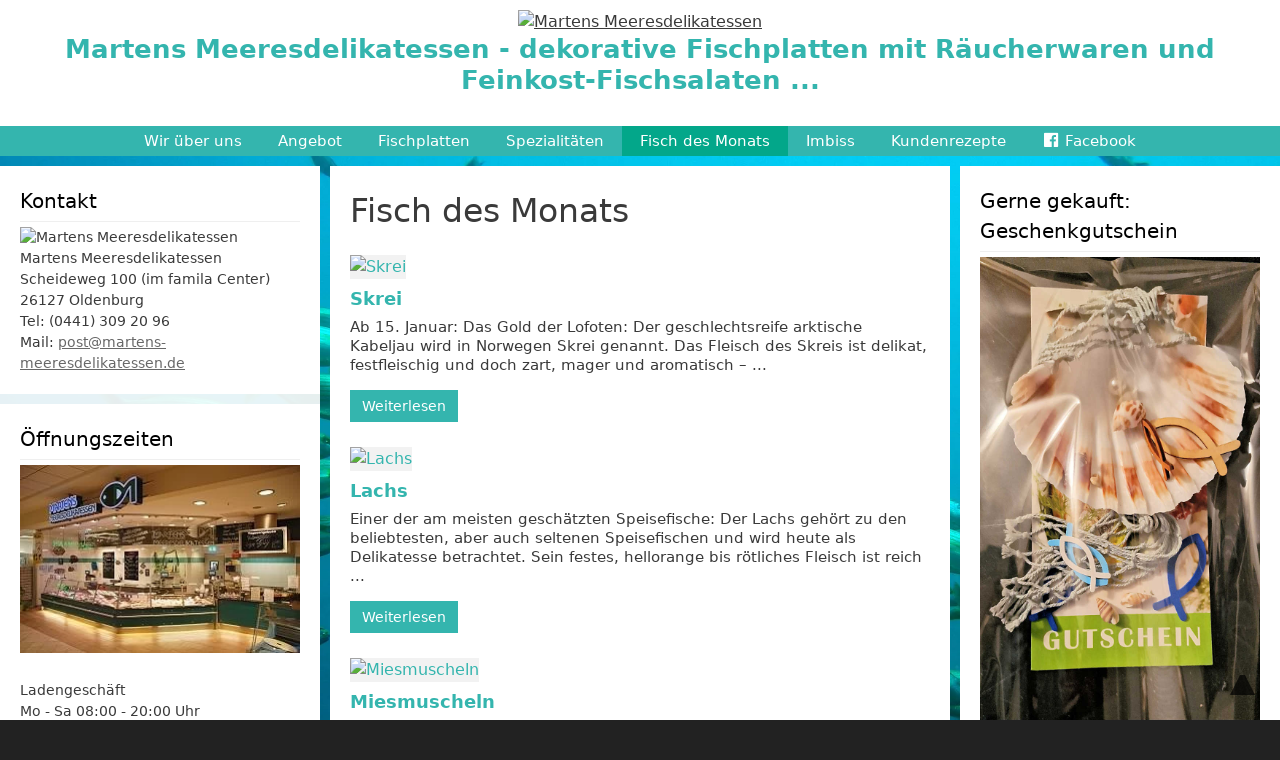

--- FILE ---
content_type: text/html; charset=UTF-8
request_url: https://www.martens-meeresdelikatessen.de/fisch-des-monats/
body_size: 24346
content:
<!DOCTYPE html>
<html lang="de">
<head>
	<meta charset="UTF-8">
	<title>Fisch des Monats - Martens Meeresdelikatessen</title>
<meta name="viewport" content="width=device-width, initial-scale=1">
<!-- The SEO Framework von Sybre Waaijer -->
<meta name="robots" content="max-snippet:-1,max-image-preview:standard,max-video-preview:-1" />
<link rel="canonical" href="https://www.martens-meeresdelikatessen.de/fisch-des-monats/" />
<meta property="og:type" content="website" />
<meta property="og:locale" content="de_DE" />
<meta property="og:site_name" content="Martens Meeresdelikatessen" />
<meta property="og:title" content="Fisch des Monats - Martens Meeresdelikatessen" />
<meta property="og:url" content="https://www.martens-meeresdelikatessen.de/fisch-des-monats/" />
<meta property="og:image" content="https://www.martens-meeresdelikatessen.de/wp-content/uploads/2025/01/cropped-martens-meeresdelikatessen-logo-favicon.jpg" />
<meta property="og:image:width" content="512" />
<meta property="og:image:height" content="512" />
<meta name="twitter:card" content="summary_large_image" />
<meta name="twitter:title" content="Fisch des Monats - Martens Meeresdelikatessen" />
<meta name="twitter:image" content="https://www.martens-meeresdelikatessen.de/wp-content/uploads/2025/01/cropped-martens-meeresdelikatessen-logo-favicon.jpg" />
<script type="application/ld+json">{"@context":"https://schema.org","@graph":[{"@type":"WebSite","@id":"https://www.martens-meeresdelikatessen.de/#/schema/WebSite","url":"https://www.martens-meeresdelikatessen.de/","name":"Martens Meeresdelikatessen","description":"Frische & Qualität aus dem Meer","inLanguage":"de","potentialAction":{"@type":"SearchAction","target":{"@type":"EntryPoint","urlTemplate":"https://www.martens-meeresdelikatessen.de/search/{search_term_string}/"},"query-input":"required name=search_term_string"},"publisher":{"@type":"Organization","@id":"https://www.martens-meeresdelikatessen.de/#/schema/Organization","name":"Martens Meeresdelikatessen","url":"https://www.martens-meeresdelikatessen.de/","logo":{"@type":"ImageObject","url":"https://www.martens-meeresdelikatessen.de/wp-content/uploads/2025/01/cropped-martens-meeresdelikatessen-logo-favicon.jpg","contentUrl":"https://www.martens-meeresdelikatessen.de/wp-content/uploads/2025/01/cropped-martens-meeresdelikatessen-logo-favicon.jpg","width":512,"height":512,"contentSize":"50537"}}},{"@type":"WebPage","@id":"https://www.martens-meeresdelikatessen.de/fisch-des-monats/","url":"https://www.martens-meeresdelikatessen.de/fisch-des-monats/","name":"Fisch des Monats - Martens Meeresdelikatessen","inLanguage":"de","isPartOf":{"@id":"https://www.martens-meeresdelikatessen.de/#/schema/WebSite"},"breadcrumb":{"@type":"BreadcrumbList","@id":"https://www.martens-meeresdelikatessen.de/#/schema/BreadcrumbList","itemListElement":[{"@type":"ListItem","position":1,"item":"https://www.martens-meeresdelikatessen.de/","name":"Martens Meeresdelikatessen"},{"@type":"ListItem","position":2,"name":"Fisch des Monats"}]},"potentialAction":{"@type":"ReadAction","target":"https://www.martens-meeresdelikatessen.de/fisch-des-monats/"}}]}</script>
<!-- / The SEO Framework von Sybre Waaijer | 9.98ms meta | 6.48ms boot -->

<link rel="alternate" type="application/rss+xml" title="Martens Meeresdelikatessen &raquo; Feed" href="https://www.martens-meeresdelikatessen.de/feed/" />
<link rel="alternate" type="application/rss+xml" title="Martens Meeresdelikatessen &raquo; Kommentar-Feed" href="https://www.martens-meeresdelikatessen.de/comments/feed/" />
<link rel="alternate" title="oEmbed (JSON)" type="application/json+oembed" href="https://www.martens-meeresdelikatessen.de/wp-json/oembed/1.0/embed?url=https%3A%2F%2Fwww.martens-meeresdelikatessen.de%2Ffisch-des-monats%2F" />
<link rel="alternate" title="oEmbed (XML)" type="text/xml+oembed" href="https://www.martens-meeresdelikatessen.de/wp-json/oembed/1.0/embed?url=https%3A%2F%2Fwww.martens-meeresdelikatessen.de%2Ffisch-des-monats%2F&#038;format=xml" />
<style id='wp-img-auto-sizes-contain-inline-css'>
img:is([sizes=auto i],[sizes^="auto," i]){contain-intrinsic-size:3000px 1500px}
/*# sourceURL=wp-img-auto-sizes-contain-inline-css */
</style>
<link rel='stylesheet' id='pt-cv-public-style-css' href='https://www.martens-meeresdelikatessen.de/wp-content/plugins/content-views-query-and-display-post-page/public/assets/css/cv.css?ver=4.2.1' media='all' />
<link rel='stylesheet' id='pt-cv-public-pro-style-css' href='https://www.martens-meeresdelikatessen.de/wp-content/plugins/pt-content-views-pro/public/assets/css/cvpro.min.css?ver=7.2.2' media='all' />
<link rel='stylesheet' id='dashicons-css' href='https://www.martens-meeresdelikatessen.de/wp-includes/css/dashicons.min.css?ver=6.9' media='all' />
<link rel='stylesheet' id='menu-icons-extra-css' href='https://www.martens-meeresdelikatessen.de/wp-content/plugins/menu-icons/css/extra.min.css?ver=0.13.20' media='all' />
<style id='wp-emoji-styles-inline-css'>

	img.wp-smiley, img.emoji {
		display: inline !important;
		border: none !important;
		box-shadow: none !important;
		height: 1em !important;
		width: 1em !important;
		margin: 0 0.07em !important;
		vertical-align: -0.1em !important;
		background: none !important;
		padding: 0 !important;
	}
/*# sourceURL=wp-emoji-styles-inline-css */
</style>
<style id='wp-block-library-inline-css'>
:root{--wp-block-synced-color:#7a00df;--wp-block-synced-color--rgb:122,0,223;--wp-bound-block-color:var(--wp-block-synced-color);--wp-editor-canvas-background:#ddd;--wp-admin-theme-color:#007cba;--wp-admin-theme-color--rgb:0,124,186;--wp-admin-theme-color-darker-10:#006ba1;--wp-admin-theme-color-darker-10--rgb:0,107,160.5;--wp-admin-theme-color-darker-20:#005a87;--wp-admin-theme-color-darker-20--rgb:0,90,135;--wp-admin-border-width-focus:2px}@media (min-resolution:192dpi){:root{--wp-admin-border-width-focus:1.5px}}.wp-element-button{cursor:pointer}:root .has-very-light-gray-background-color{background-color:#eee}:root .has-very-dark-gray-background-color{background-color:#313131}:root .has-very-light-gray-color{color:#eee}:root .has-very-dark-gray-color{color:#313131}:root .has-vivid-green-cyan-to-vivid-cyan-blue-gradient-background{background:linear-gradient(135deg,#00d084,#0693e3)}:root .has-purple-crush-gradient-background{background:linear-gradient(135deg,#34e2e4,#4721fb 50%,#ab1dfe)}:root .has-hazy-dawn-gradient-background{background:linear-gradient(135deg,#faaca8,#dad0ec)}:root .has-subdued-olive-gradient-background{background:linear-gradient(135deg,#fafae1,#67a671)}:root .has-atomic-cream-gradient-background{background:linear-gradient(135deg,#fdd79a,#004a59)}:root .has-nightshade-gradient-background{background:linear-gradient(135deg,#330968,#31cdcf)}:root .has-midnight-gradient-background{background:linear-gradient(135deg,#020381,#2874fc)}:root{--wp--preset--font-size--normal:16px;--wp--preset--font-size--huge:42px}.has-regular-font-size{font-size:1em}.has-larger-font-size{font-size:2.625em}.has-normal-font-size{font-size:var(--wp--preset--font-size--normal)}.has-huge-font-size{font-size:var(--wp--preset--font-size--huge)}.has-text-align-center{text-align:center}.has-text-align-left{text-align:left}.has-text-align-right{text-align:right}.has-fit-text{white-space:nowrap!important}#end-resizable-editor-section{display:none}.aligncenter{clear:both}.items-justified-left{justify-content:flex-start}.items-justified-center{justify-content:center}.items-justified-right{justify-content:flex-end}.items-justified-space-between{justify-content:space-between}.screen-reader-text{border:0;clip-path:inset(50%);height:1px;margin:-1px;overflow:hidden;padding:0;position:absolute;width:1px;word-wrap:normal!important}.screen-reader-text:focus{background-color:#ddd;clip-path:none;color:#444;display:block;font-size:1em;height:auto;left:5px;line-height:normal;padding:15px 23px 14px;text-decoration:none;top:5px;width:auto;z-index:100000}html :where(.has-border-color){border-style:solid}html :where([style*=border-top-color]){border-top-style:solid}html :where([style*=border-right-color]){border-right-style:solid}html :where([style*=border-bottom-color]){border-bottom-style:solid}html :where([style*=border-left-color]){border-left-style:solid}html :where([style*=border-width]){border-style:solid}html :where([style*=border-top-width]){border-top-style:solid}html :where([style*=border-right-width]){border-right-style:solid}html :where([style*=border-bottom-width]){border-bottom-style:solid}html :where([style*=border-left-width]){border-left-style:solid}html :where(img[class*=wp-image-]){height:auto;max-width:100%}:where(figure){margin:0 0 1em}html :where(.is-position-sticky){--wp-admin--admin-bar--position-offset:var(--wp-admin--admin-bar--height,0px)}@media screen and (max-width:600px){html :where(.is-position-sticky){--wp-admin--admin-bar--position-offset:0px}}

/*# sourceURL=wp-block-library-inline-css */
</style><style id='global-styles-inline-css'>
:root{--wp--preset--aspect-ratio--square: 1;--wp--preset--aspect-ratio--4-3: 4/3;--wp--preset--aspect-ratio--3-4: 3/4;--wp--preset--aspect-ratio--3-2: 3/2;--wp--preset--aspect-ratio--2-3: 2/3;--wp--preset--aspect-ratio--16-9: 16/9;--wp--preset--aspect-ratio--9-16: 9/16;--wp--preset--color--black: #000000;--wp--preset--color--cyan-bluish-gray: #abb8c3;--wp--preset--color--white: #ffffff;--wp--preset--color--pale-pink: #f78da7;--wp--preset--color--vivid-red: #cf2e2e;--wp--preset--color--luminous-vivid-orange: #ff6900;--wp--preset--color--luminous-vivid-amber: #fcb900;--wp--preset--color--light-green-cyan: #7bdcb5;--wp--preset--color--vivid-green-cyan: #00d084;--wp--preset--color--pale-cyan-blue: #8ed1fc;--wp--preset--color--vivid-cyan-blue: #0693e3;--wp--preset--color--vivid-purple: #9b51e0;--wp--preset--color--contrast: var(--contrast);--wp--preset--color--contrast-2: var(--contrast-2);--wp--preset--color--contrast-3: var(--contrast-3);--wp--preset--color--base: var(--base);--wp--preset--color--base-2: var(--base-2);--wp--preset--color--base-3: var(--base-3);--wp--preset--color--accent: var(--accent);--wp--preset--gradient--vivid-cyan-blue-to-vivid-purple: linear-gradient(135deg,rgb(6,147,227) 0%,rgb(155,81,224) 100%);--wp--preset--gradient--light-green-cyan-to-vivid-green-cyan: linear-gradient(135deg,rgb(122,220,180) 0%,rgb(0,208,130) 100%);--wp--preset--gradient--luminous-vivid-amber-to-luminous-vivid-orange: linear-gradient(135deg,rgb(252,185,0) 0%,rgb(255,105,0) 100%);--wp--preset--gradient--luminous-vivid-orange-to-vivid-red: linear-gradient(135deg,rgb(255,105,0) 0%,rgb(207,46,46) 100%);--wp--preset--gradient--very-light-gray-to-cyan-bluish-gray: linear-gradient(135deg,rgb(238,238,238) 0%,rgb(169,184,195) 100%);--wp--preset--gradient--cool-to-warm-spectrum: linear-gradient(135deg,rgb(74,234,220) 0%,rgb(151,120,209) 20%,rgb(207,42,186) 40%,rgb(238,44,130) 60%,rgb(251,105,98) 80%,rgb(254,248,76) 100%);--wp--preset--gradient--blush-light-purple: linear-gradient(135deg,rgb(255,206,236) 0%,rgb(152,150,240) 100%);--wp--preset--gradient--blush-bordeaux: linear-gradient(135deg,rgb(254,205,165) 0%,rgb(254,45,45) 50%,rgb(107,0,62) 100%);--wp--preset--gradient--luminous-dusk: linear-gradient(135deg,rgb(255,203,112) 0%,rgb(199,81,192) 50%,rgb(65,88,208) 100%);--wp--preset--gradient--pale-ocean: linear-gradient(135deg,rgb(255,245,203) 0%,rgb(182,227,212) 50%,rgb(51,167,181) 100%);--wp--preset--gradient--electric-grass: linear-gradient(135deg,rgb(202,248,128) 0%,rgb(113,206,126) 100%);--wp--preset--gradient--midnight: linear-gradient(135deg,rgb(2,3,129) 0%,rgb(40,116,252) 100%);--wp--preset--font-size--small: 13px;--wp--preset--font-size--medium: 20px;--wp--preset--font-size--large: 36px;--wp--preset--font-size--x-large: 42px;--wp--preset--spacing--20: 0.44rem;--wp--preset--spacing--30: 0.67rem;--wp--preset--spacing--40: 1rem;--wp--preset--spacing--50: 1.5rem;--wp--preset--spacing--60: 2.25rem;--wp--preset--spacing--70: 3.38rem;--wp--preset--spacing--80: 5.06rem;--wp--preset--shadow--natural: 6px 6px 9px rgba(0, 0, 0, 0.2);--wp--preset--shadow--deep: 12px 12px 50px rgba(0, 0, 0, 0.4);--wp--preset--shadow--sharp: 6px 6px 0px rgba(0, 0, 0, 0.2);--wp--preset--shadow--outlined: 6px 6px 0px -3px rgb(255, 255, 255), 6px 6px rgb(0, 0, 0);--wp--preset--shadow--crisp: 6px 6px 0px rgb(0, 0, 0);}:where(.is-layout-flex){gap: 0.5em;}:where(.is-layout-grid){gap: 0.5em;}body .is-layout-flex{display: flex;}.is-layout-flex{flex-wrap: wrap;align-items: center;}.is-layout-flex > :is(*, div){margin: 0;}body .is-layout-grid{display: grid;}.is-layout-grid > :is(*, div){margin: 0;}:where(.wp-block-columns.is-layout-flex){gap: 2em;}:where(.wp-block-columns.is-layout-grid){gap: 2em;}:where(.wp-block-post-template.is-layout-flex){gap: 1.25em;}:where(.wp-block-post-template.is-layout-grid){gap: 1.25em;}.has-black-color{color: var(--wp--preset--color--black) !important;}.has-cyan-bluish-gray-color{color: var(--wp--preset--color--cyan-bluish-gray) !important;}.has-white-color{color: var(--wp--preset--color--white) !important;}.has-pale-pink-color{color: var(--wp--preset--color--pale-pink) !important;}.has-vivid-red-color{color: var(--wp--preset--color--vivid-red) !important;}.has-luminous-vivid-orange-color{color: var(--wp--preset--color--luminous-vivid-orange) !important;}.has-luminous-vivid-amber-color{color: var(--wp--preset--color--luminous-vivid-amber) !important;}.has-light-green-cyan-color{color: var(--wp--preset--color--light-green-cyan) !important;}.has-vivid-green-cyan-color{color: var(--wp--preset--color--vivid-green-cyan) !important;}.has-pale-cyan-blue-color{color: var(--wp--preset--color--pale-cyan-blue) !important;}.has-vivid-cyan-blue-color{color: var(--wp--preset--color--vivid-cyan-blue) !important;}.has-vivid-purple-color{color: var(--wp--preset--color--vivid-purple) !important;}.has-black-background-color{background-color: var(--wp--preset--color--black) !important;}.has-cyan-bluish-gray-background-color{background-color: var(--wp--preset--color--cyan-bluish-gray) !important;}.has-white-background-color{background-color: var(--wp--preset--color--white) !important;}.has-pale-pink-background-color{background-color: var(--wp--preset--color--pale-pink) !important;}.has-vivid-red-background-color{background-color: var(--wp--preset--color--vivid-red) !important;}.has-luminous-vivid-orange-background-color{background-color: var(--wp--preset--color--luminous-vivid-orange) !important;}.has-luminous-vivid-amber-background-color{background-color: var(--wp--preset--color--luminous-vivid-amber) !important;}.has-light-green-cyan-background-color{background-color: var(--wp--preset--color--light-green-cyan) !important;}.has-vivid-green-cyan-background-color{background-color: var(--wp--preset--color--vivid-green-cyan) !important;}.has-pale-cyan-blue-background-color{background-color: var(--wp--preset--color--pale-cyan-blue) !important;}.has-vivid-cyan-blue-background-color{background-color: var(--wp--preset--color--vivid-cyan-blue) !important;}.has-vivid-purple-background-color{background-color: var(--wp--preset--color--vivid-purple) !important;}.has-black-border-color{border-color: var(--wp--preset--color--black) !important;}.has-cyan-bluish-gray-border-color{border-color: var(--wp--preset--color--cyan-bluish-gray) !important;}.has-white-border-color{border-color: var(--wp--preset--color--white) !important;}.has-pale-pink-border-color{border-color: var(--wp--preset--color--pale-pink) !important;}.has-vivid-red-border-color{border-color: var(--wp--preset--color--vivid-red) !important;}.has-luminous-vivid-orange-border-color{border-color: var(--wp--preset--color--luminous-vivid-orange) !important;}.has-luminous-vivid-amber-border-color{border-color: var(--wp--preset--color--luminous-vivid-amber) !important;}.has-light-green-cyan-border-color{border-color: var(--wp--preset--color--light-green-cyan) !important;}.has-vivid-green-cyan-border-color{border-color: var(--wp--preset--color--vivid-green-cyan) !important;}.has-pale-cyan-blue-border-color{border-color: var(--wp--preset--color--pale-cyan-blue) !important;}.has-vivid-cyan-blue-border-color{border-color: var(--wp--preset--color--vivid-cyan-blue) !important;}.has-vivid-purple-border-color{border-color: var(--wp--preset--color--vivid-purple) !important;}.has-vivid-cyan-blue-to-vivid-purple-gradient-background{background: var(--wp--preset--gradient--vivid-cyan-blue-to-vivid-purple) !important;}.has-light-green-cyan-to-vivid-green-cyan-gradient-background{background: var(--wp--preset--gradient--light-green-cyan-to-vivid-green-cyan) !important;}.has-luminous-vivid-amber-to-luminous-vivid-orange-gradient-background{background: var(--wp--preset--gradient--luminous-vivid-amber-to-luminous-vivid-orange) !important;}.has-luminous-vivid-orange-to-vivid-red-gradient-background{background: var(--wp--preset--gradient--luminous-vivid-orange-to-vivid-red) !important;}.has-very-light-gray-to-cyan-bluish-gray-gradient-background{background: var(--wp--preset--gradient--very-light-gray-to-cyan-bluish-gray) !important;}.has-cool-to-warm-spectrum-gradient-background{background: var(--wp--preset--gradient--cool-to-warm-spectrum) !important;}.has-blush-light-purple-gradient-background{background: var(--wp--preset--gradient--blush-light-purple) !important;}.has-blush-bordeaux-gradient-background{background: var(--wp--preset--gradient--blush-bordeaux) !important;}.has-luminous-dusk-gradient-background{background: var(--wp--preset--gradient--luminous-dusk) !important;}.has-pale-ocean-gradient-background{background: var(--wp--preset--gradient--pale-ocean) !important;}.has-electric-grass-gradient-background{background: var(--wp--preset--gradient--electric-grass) !important;}.has-midnight-gradient-background{background: var(--wp--preset--gradient--midnight) !important;}.has-small-font-size{font-size: var(--wp--preset--font-size--small) !important;}.has-medium-font-size{font-size: var(--wp--preset--font-size--medium) !important;}.has-large-font-size{font-size: var(--wp--preset--font-size--large) !important;}.has-x-large-font-size{font-size: var(--wp--preset--font-size--x-large) !important;}
/*# sourceURL=global-styles-inline-css */
</style>

<style id='classic-theme-styles-inline-css'>
/*! This file is auto-generated */
.wp-block-button__link{color:#fff;background-color:#32373c;border-radius:9999px;box-shadow:none;text-decoration:none;padding:calc(.667em + 2px) calc(1.333em + 2px);font-size:1.125em}.wp-block-file__button{background:#32373c;color:#fff;text-decoration:none}
/*# sourceURL=/wp-includes/css/classic-themes.min.css */
</style>
<link rel='stylesheet' id='ditty-news-ticker-font-css' href='https://www.martens-meeresdelikatessen.de/wp-content/plugins/ditty-news-ticker/legacy/inc/static/libs/fontastic/styles.css?ver=3.1.63' media='all' />
<link rel='stylesheet' id='ditty-news-ticker-css' href='https://www.martens-meeresdelikatessen.de/wp-content/plugins/ditty-news-ticker/legacy/inc/static/css/style.css?ver=3.1.63' media='all' />
<link rel='stylesheet' id='ditty-displays-css' href='https://www.martens-meeresdelikatessen.de/wp-content/plugins/ditty-news-ticker/assets/build/dittyDisplays.css?ver=3.1.63' media='all' />
<link rel='stylesheet' id='foobox-free-min-css' href='https://www.martens-meeresdelikatessen.de/wp-content/plugins/foobox-image-lightbox/free/css/foobox.free.min.css?ver=2.7.35' media='all' />
<link rel='stylesheet' id='generate-style-css' href='https://www.martens-meeresdelikatessen.de/wp-content/themes/generatepress/assets/css/all.min.css?ver=3.6.1' media='all' />
<style id='generate-style-inline-css'>
.separate-containers .post-image, .separate-containers .inside-article .page-header-image-single, .separate-containers .inside-article .page-header-image, .separate-containers .inside-article .page-header-content-single, .no-sidebar .inside-article .page-header-image-single, .no-sidebar .inside-article .page-header-image, article .inside-article .page-header-post-image { margin: 20px -20px 20px -20px }
@media (max-width: 768px){.main-navigation .menu-toggle,.main-navigation .mobile-bar-items,.sidebar-nav-mobile:not(#sticky-placeholder){display:block;}.main-navigation ul,.gen-sidebar-nav{display:none;}[class*="nav-float-"] .site-header .inside-header > *{float:none;clear:both;}}
.dynamic-author-image-rounded{border-radius:100%;}.dynamic-featured-image, .dynamic-author-image{vertical-align:middle;}.one-container.blog .dynamic-content-template:not(:last-child), .one-container.archive .dynamic-content-template:not(:last-child){padding-bottom:0px;}.dynamic-entry-excerpt > p:last-child{margin-bottom:0px;}
/*# sourceURL=generate-style-inline-css */
</style>
<link rel='stylesheet' id='borlabs-cookie-custom-css' href='https://www.martens-meeresdelikatessen.de/wp-content/cache/borlabs-cookie/1/borlabs-cookie-1-de.css?ver=3.3.23-104' media='all' />
<link rel='stylesheet' id='generatepress-dynamic-css' href='https://www.martens-meeresdelikatessen.de/wp-content/uploads/generatepress/style.min.css?ver=1764667187' media='all' />
<link rel='stylesheet' id='generate-child-css' href='https://www.martens-meeresdelikatessen.de/wp-content/themes/forefront/style.css?ver=1475675225' media='all' />
<link rel='stylesheet' id='generate-sticky-css' href='https://www.martens-meeresdelikatessen.de/wp-content/plugins/gp-premium/menu-plus/functions/css/sticky.min.css?ver=2.5.5' media='all' />
<link rel='stylesheet' id='generate-navigation-branding-css' href='https://www.martens-meeresdelikatessen.de/wp-content/plugins/gp-premium/menu-plus/functions/css/navigation-branding.min.css?ver=2.5.5' media='all' />
<style id='generate-navigation-branding-inline-css'>
.main-navigation .sticky-navigation-logo, .main-navigation.navigation-stick .site-logo:not(.mobile-header-logo){display:none;}.main-navigation.navigation-stick .sticky-navigation-logo{display:block;}.navigation-branding img, .site-logo.mobile-header-logo img{height:30px;width:auto;}.navigation-branding .main-title{line-height:30px;}@media (max-width: 1410px){#site-navigation .navigation-branding, #sticky-navigation .navigation-branding{margin-left:10px;}}@media (max-width: 768px){.main-navigation:not(.slideout-navigation) .main-nav{-ms-flex:0 0 100%;flex:0 0 100%;}.main-navigation:not(.slideout-navigation) .inside-navigation{-ms-flex-wrap:wrap;flex-wrap:wrap;display:-webkit-box;display:-ms-flexbox;display:flex;}.nav-aligned-center .navigation-branding, .nav-aligned-left .navigation-branding{margin-right:auto;}.nav-aligned-center  .main-navigation.has-branding:not(.slideout-navigation) .inside-navigation .main-nav,.nav-aligned-center  .main-navigation.has-sticky-branding.navigation-stick .inside-navigation .main-nav,.nav-aligned-left  .main-navigation.has-branding:not(.slideout-navigation) .inside-navigation .main-nav,.nav-aligned-left  .main-navigation.has-sticky-branding.navigation-stick .inside-navigation .main-nav{margin-right:0px;}.navigation-branding img, .site-logo.mobile-header-logo{height:50px;}.navigation-branding .main-title{line-height:50px;}}
/*# sourceURL=generate-navigation-branding-inline-css */
</style>
<script src="https://www.martens-meeresdelikatessen.de/wp-includes/js/jquery/jquery.min.js?ver=3.7.1" id="jquery-core-js"></script>
<script async src="https://www.martens-meeresdelikatessen.de/wp-content/plugins/burst-statistics/assets/js/timeme/timeme.min.js?ver=1767950011" id="burst-timeme-js"></script>
<script src="https://www.martens-meeresdelikatessen.de/wp-includes/js/jquery/jquery-migrate.min.js?ver=3.4.1" id="jquery-migrate-js"></script>
<script data-no-optimize="1" data-no-minify="1" data-cfasync="false" src="https://www.martens-meeresdelikatessen.de/wp-content/cache/borlabs-cookie/1/borlabs-cookie-config-de.json.js?ver=3.3.23-116" id="borlabs-cookie-config-js"></script>
<script id="foobox-free-min-js-before">
/* Run FooBox FREE (v2.7.35) */
var FOOBOX = window.FOOBOX = {
	ready: true,
	disableOthers: false,
	o: {wordpress: { enabled: true }, countMessage:'Bild %index von %total', captions: { dataTitle: ["captionTitle","title"], dataDesc: ["captionDesc","description"] }, rel: '', excludes:'.fbx-link,.nofoobox,.nolightbox,a[href*="pinterest.com/pin/create/button/"]', affiliate : { enabled: false }, error: "Inhalt konnte nicht geladen werden"},
	selectors: [
		".foogallery-container.foogallery-lightbox-foobox", ".foogallery-container.foogallery-lightbox-foobox-free", ".gallery", ".wp-block-gallery", ".wp-caption", ".wp-block-image", "a:has(img[class*=wp-image-])", ".foobox"
	],
	pre: function( $ ){
		// Custom JavaScript (Pre)
		
	},
	post: function( $ ){
		// Custom JavaScript (Post)
		
		// Custom Captions Code
		
	},
	custom: function( $ ){
		// Custom Extra JS
		
	}
};
//# sourceURL=foobox-free-min-js-before
</script>
<script src="https://www.martens-meeresdelikatessen.de/wp-content/plugins/foobox-image-lightbox/free/js/foobox.free.min.js?ver=2.7.35" id="foobox-free-min-js"></script>
<link rel="https://api.w.org/" href="https://www.martens-meeresdelikatessen.de/wp-json/" /><link rel="alternate" title="JSON" type="application/json" href="https://www.martens-meeresdelikatessen.de/wp-json/wp/v2/pages/330" /><link rel="EditURI" type="application/rsd+xml" title="RSD" href="https://www.martens-meeresdelikatessen.de/xmlrpc.php?rsd" />
<link rel="apple-touch-icon" sizes="180x180" href="/apple-touch-icon.png">
<link rel="icon" type="image/png" sizes="32x32" href="/favicon-32x32.png">
<link rel="icon" type="image/png" sizes="16x16" href="/favicon-16x16.png">
<link rel="manifest" href="/site.webmanifest">
<link rel="mask-icon" href="/safari-pinned-tab.svg" color="#5bbad5">
<meta name="msapplication-TileColor" content="#da532c">
<meta name="theme-color" content="#ffffff">

<meta name="viewport" content="width=device-width, initial-scale=1.0"><link rel="icon" href="https://www.martens-meeresdelikatessen.de/wp-content/uploads/2025/01/cropped-martens-meeresdelikatessen-logo-favicon-32x32.jpg" sizes="32x32" />
<link rel="icon" href="https://www.martens-meeresdelikatessen.de/wp-content/uploads/2025/01/cropped-martens-meeresdelikatessen-logo-favicon-192x192.jpg" sizes="192x192" />
<link rel="apple-touch-icon" href="https://www.martens-meeresdelikatessen.de/wp-content/uploads/2025/01/cropped-martens-meeresdelikatessen-logo-favicon-180x180.jpg" />
<meta name="msapplication-TileImage" content="https://www.martens-meeresdelikatessen.de/wp-content/uploads/2025/01/cropped-martens-meeresdelikatessen-logo-favicon-270x270.jpg" />
		<style id="wp-custom-css">
			.post-image {
	margin-top: 0;
	margin-bottom: 1.5em;
}

.widget-title {
	border-bottom: 1px solid #efefef;
	padding-bottom: 5px;
	margin-bottom: 5px;
}

.inside-footer-widgets .inner-padding {
	padding: 0 20px; }
	
@media screen and (max-width: 768px) {
      h1 {
            font-size: 25px;
      }
      h2 {
            font-size: 20px;
      }
	  h3 {
            font-size: 15px;
      }
}	

.pt-cv-wrapper .btn-success {
    background-color: #34B5AE;
    border-color: #03A78A;
    color: #fff;
}

.pt-cv-wrapper .btn-success.focus, .pt-cv-wrapper .btn-success:focus {
    background-color: #03A78A;
    border-color: #03A78A;
    color: #fff;
}
.pt-cv-wrapper .btn-success.active, .pt-cv-wrapper .btn-success:active, .pt-cv-wrapper .btn-success:hover, .pt-cv-wrapper .open > .dropdown-toggle.btn-success {
    background-color: #03A78A;
    border-color: #03A78A;
    color: #000;
}

.pt-cv-thumbnail.pull-left {
    margin-right: 33px !important;
}


.main-navigation .main-nav .current-page-ancestor > a,
.main-navigation .main-nav .current-page-ancestor.sfHover > a,
.main-navigation .main-nav .current-page-ancestor:hover > a {
    color: #ffffff;
    background-color: #03a78a;
}

.footer-widgets .widget,
.sidebar .widget {
 font-size:14px
}



a#seitenanfang {
 position: Fixed;
 bottom: 25px;
 right: 25px;
 border-style: Solid;
 border-width: 0 10px 20px 10px;
 border-color: Transparent Transparent rgba(0,0,0,0.7) Transparent;
 text-decoration: None;
 outline: 0;
} 		</style>
		<link rel='stylesheet' id='metaslider-flex-slider-css' href='https://www.martens-meeresdelikatessen.de/wp-content/plugins/ml-slider/assets/sliders/flexslider/flexslider.css?ver=3.104.0' media='all' property='stylesheet' />
<link rel='stylesheet' id='metaslider-public-css' href='https://www.martens-meeresdelikatessen.de/wp-content/plugins/ml-slider/assets/metaslider/public.css?ver=3.104.0' media='all' property='stylesheet' />
<style id='metaslider-public-inline-css'>
#metaslider-id-35 .flexslider .flex-direction-nav li a { background: rgba(255,255,255,0) }
#metaslider-id-35 .flexslider .flex-direction-nav li a:hover { background: rgba(255,255,255,0) }
#metaslider-id-35 .flexslider .flex-direction-nav li a:before { background-color: #ffffff }
#metaslider-id-35 .flexslider .flex-direction-nav li a:hover:before { background-color: #ffffff }
#metaslider-id-35 .flexslider ol.flex-control-nav:not(.flex-control-thumbs) li a:not(.flex-active) { background: rgba(255,255,255,0.8) }
#metaslider-id-35 .flexslider ol.flex-control-nav:not(.flex-control-thumbs) li a:hover { background: rgba(0,0,0,0.1) }
#metaslider-id-35 .flexslider .flex-control-nav li a.flex-active { background: rgba(0,0,0,0.1) }
#metaslider-id-35 .flexslider ol.flex-control-nav:not(.flex-control-thumbs) li a:not(.flex-active) { border-color: rgba(255,255,255,0) }
#metaslider-id-35 .flexslider ol.flex-control-nav:not(.flex-control-thumbs) li a:hover { border-color: rgba(255,255,255,0.8) }
#metaslider-id-35 .flexslider .flex-control-nav li a.flex-active { border-color: rgba(255,255,255,0.8) }
#metaslider-id-35 .flexslider .caption-wrap { background: rgba(0,0,0,0.8) }
#metaslider-id-35 .flexslider .caption-wrap .caption { color: #ffffff }
#metaslider-id-35 .flexslider .caption-wrap a { color: #ffffff }
#metaslider-id-35 .flexslider .flex-pauseplay .flex-pause, #metaslider-id-35 .flexslider .flex-pauseplay .flex-play { background-color: #000000 }
#metaslider-id-35 .flexslider .flex-pauseplay a:hover { background-color: #000000 }
#metaslider-id-35 .flexslider .flex-pauseplay a:before { color: #ffffff }
#metaslider-id-35 .flexslider .flex-pauseplay a:hover:before { color: #ffffff }
#metaslider-id-35 .flex-viewport, #metaslider-id-35 .slides { background: rgba(255,255,255,0) }
#metaslider-id-35 .flexslider .flex-progress-bar { background-color: #fff }
@media only screen and (max-width: 767px) {.slide-1295 .caption-wrap,.slide-1296 .caption-wrap,.slide-1297 .caption-wrap,.slide-1302 .caption-wrap,.slide-1303 .caption-wrap,.slide-1304 .caption-wrap,.slide-1325 .caption-wrap, .hide-arrows-smartphone .flex-direction-nav, .hide-navigation-smartphone .flex-control-paging, .hide-navigation-smartphone .flex-control-nav, .hide-navigation-smartphone .filmstrip, .hide-slideshow-smartphone, .metaslider-hidden-content.hide-smartphone{ display: none!important; }}@media only screen and (min-width : 768px) and (max-width: 1023px) { .hide-arrows-tablet .flex-direction-nav, .hide-navigation-tablet .flex-control-paging, .hide-navigation-tablet .flex-control-nav, .hide-navigation-tablet .filmstrip, .hide-slideshow-tablet, .metaslider-hidden-content.hide-tablet{ display: none!important; }}@media only screen and (min-width : 1024px) and (max-width: 1439px) { .hide-arrows-laptop .flex-direction-nav, .hide-navigation-laptop .flex-control-paging, .hide-navigation-laptop .flex-control-nav, .hide-navigation-laptop .filmstrip, .hide-slideshow-laptop, .metaslider-hidden-content.hide-laptop{ display: none!important; }}@media only screen and (min-width : 1440px) { .hide-arrows-desktop .flex-direction-nav, .hide-navigation-desktop .flex-control-paging, .hide-navigation-desktop .flex-control-nav, .hide-navigation-desktop .filmstrip, .hide-slideshow-desktop, .metaslider-hidden-content.hide-desktop{ display: none!important; }}
@media only screen and (max-width: 767px) { .hide-arrows-smartphone .flex-direction-nav, .hide-navigation-smartphone .flex-control-paging, .hide-navigation-smartphone .flex-control-nav, .hide-navigation-smartphone .filmstrip, .hide-slideshow-smartphone, .metaslider-hidden-content.hide-smartphone{ display: none!important; }}@media only screen and (min-width : 768px) and (max-width: 1023px) { .hide-arrows-tablet .flex-direction-nav, .hide-navigation-tablet .flex-control-paging, .hide-navigation-tablet .flex-control-nav, .hide-navigation-tablet .filmstrip, .hide-slideshow-tablet, .metaslider-hidden-content.hide-tablet{ display: none!important; }}@media only screen and (min-width : 1024px) and (max-width: 1439px) { .hide-arrows-laptop .flex-direction-nav, .hide-navigation-laptop .flex-control-paging, .hide-navigation-laptop .flex-control-nav, .hide-navigation-laptop .filmstrip, .hide-slideshow-laptop, .metaslider-hidden-content.hide-laptop{ display: none!important; }}@media only screen and (min-width : 1440px) { .hide-arrows-desktop .flex-direction-nav, .hide-navigation-desktop .flex-control-paging, .hide-navigation-desktop .flex-control-nav, .hide-navigation-desktop .filmstrip, .hide-slideshow-desktop, .metaslider-hidden-content.hide-desktop{ display: none!important; }}
@media only screen and (max-width: 767px) { .hide-arrows-smartphone .flex-direction-nav, .hide-navigation-smartphone .flex-control-paging, .hide-navigation-smartphone .flex-control-nav, .hide-navigation-smartphone .filmstrip, .hide-slideshow-smartphone, .metaslider-hidden-content.hide-smartphone{ display: none!important; }}@media only screen and (min-width : 768px) and (max-width: 1023px) { .hide-arrows-tablet .flex-direction-nav, .hide-navigation-tablet .flex-control-paging, .hide-navigation-tablet .flex-control-nav, .hide-navigation-tablet .filmstrip, .hide-slideshow-tablet, .metaslider-hidden-content.hide-tablet{ display: none!important; }}@media only screen and (min-width : 1024px) and (max-width: 1439px) { .hide-arrows-laptop .flex-direction-nav, .hide-navigation-laptop .flex-control-paging, .hide-navigation-laptop .flex-control-nav, .hide-navigation-laptop .filmstrip, .hide-slideshow-laptop, .metaslider-hidden-content.hide-laptop{ display: none!important; }}@media only screen and (min-width : 1440px) { .hide-arrows-desktop .flex-direction-nav, .hide-navigation-desktop .flex-control-paging, .hide-navigation-desktop .flex-control-nav, .hide-navigation-desktop .filmstrip, .hide-slideshow-desktop, .metaslider-hidden-content.hide-desktop{ display: none!important; }}
/*# sourceURL=metaslider-public-inline-css */
</style>
<link rel='stylesheet' id='metaslider-pro-public-css' href='https://www.martens-meeresdelikatessen.de/wp-content/plugins/ml-slider-pro/assets/public.css?ver=2.52.0' media='all' property='stylesheet' />
<link rel='stylesheet' id='metaslider_disjoint_theme_styles-css' href='https://www.martens-meeresdelikatessen.de/wp-content/plugins/ml-slider/themes/disjoint/v1.0.0/style.css?ver=3.104.0' media='all' property='stylesheet' />
<link rel='stylesheet' id='metaslider-nivo-slider-css' href='https://www.martens-meeresdelikatessen.de/wp-content/plugins/ml-slider/assets/sliders/nivoslider/nivo-slider.css?ver=3.104.0' media='all' property='stylesheet' />
<link rel='stylesheet' id='metaslider-nivo-slider-default-css' href='https://www.martens-meeresdelikatessen.de/wp-content/plugins/ml-slider/assets/sliders/nivoslider/themes/default/default.css?ver=3.104.0' media='all' property='stylesheet' />
<link rel='stylesheet' id='su-shortcodes-css' href='https://www.martens-meeresdelikatessen.de/wp-content/plugins/shortcodes-ultimate-pro/includes/css/shortcodes.css?ver=7.4.8' media='all' />
</head>

<body class="wp-singular page-template-default page page-id-330 page-parent wp-embed-responsive wp-theme-generatepress wp-child-theme-forefront post-image-aligned-center sticky-menu-fade sticky-enabled both-sticky-menu metaslider-plugin both-sidebars nav-below-header separate-containers contained-header active-footer-widgets-2 nav-aligned-center header-aligned-center dropdown-hover" itemtype="https://schema.org/WebPage" itemscope data-burst_id="330" data-burst_type="page">
	<a class="screen-reader-text skip-link" href="#content" title="Zum Inhalt springen">Zum Inhalt springen</a>		<header class="site-header grid-container grid-parent" id="masthead" aria-label="Website"  itemtype="https://schema.org/WPHeader" itemscope>
			<div class="inside-header grid-container grid-parent">
				<div id="metaslider-id-35" style="width: 100%; margin: 0 auto;" class="ml-slider-3-104-0 ml-slider-pro-2-52-0 metaslider metaslider-flex metaslider-35 ml-slider hide-navigation-smartphone has-dots-nav ms-theme-disjoint" role="region" aria-label="Header" data-height="790" data-width="1980">
    <div id="metaslider_container_35">
        <div id="metaslider_35">
            <ul aria-live='off' class='slides'>
                <li style="display: block; width: 100%;" class="slide-1325 ms-image " aria-roledescription="slide" data-date="2025-08-23 12:47:17" data-filename="bild-im-kopfbereich-8.jpg" data-slide-type="image"><a href="https://www.martens-meeresdelikatessen.de/" target="_self" aria-label="Martens Meeresdelikatessen" class="metaslider_image_link"><img src="https://www.martens-meeresdelikatessen.de/wp-content/uploads/2025/08/bild-im-kopfbereich-8.jpg" height="790" width="1980" alt="Martens Meeresdelikatessen" class="slider-35 slide-1325 msDefaultImage" title="Martens Meeresdelikatessen" /></a><div class="caption-wrap"><div class="caption"><div> <h2><span style="color:rgb(52,181,174);"><strong>Martens Meeresdelikatessen - dekorative Fischplatten mit Räucherwaren und Feinkost-Fischsalaten ...</strong></span></h2> </div></div></div></li>
                <li style="display: none; width: 100%;" class="slide-1303 ms-image " aria-roledescription="slide" data-date="2025-08-21 15:48:44" data-filename="bild-im-kopfbereich-5.jpg" data-slide-type="image"><a href="https://www.martens-meeresdelikatessen.de/" target="_self" aria-label="Martens Meeresdelikatessen" class="metaslider_image_link"><img src="https://www.martens-meeresdelikatessen.de/wp-content/uploads/2025/08/bild-im-kopfbereich-5.jpg" height="790" width="1980" alt="Martens Meeresdelikatessen" class="slider-35 slide-1303 msDefaultImage" title="Martens Meeresdelikatessen" /></a><div class="caption-wrap"><div class="caption"><h2><span style="color:rgb(52,181,174);"><strong>Martens Meeresdelikatessen - Spezialist für „exotische“ Fischarten wie z.B. Seeteufel, Wolfsbarsch, Stör ...</strong></span></h2></div></div></li>
                <li style="display: none; width: 100%;" class="slide-1295 ms-image " aria-roledescription="slide" data-date="2025-08-21 15:18:09" data-filename="bild-im-kopfbereich-1.jpg" data-slide-type="image"><a href="https://www.martens-meeresdelikatessen.de/" target="_self" aria-label="Martens Meeresdelikatessen" class="metaslider_image_link"><img src="https://www.martens-meeresdelikatessen.de/wp-content/uploads/2025/08/bild-im-kopfbereich-1.jpg" height="790" width="1980" alt="Martens Meeresdelikatessen" class="slider-35 slide-1295 msDefaultImage" title="Martens Meeresdelikatessen" /></a><div class="caption-wrap"><div class="caption"><h2><span style="color:rgb(52,181,174);"><strong>Martens Meeresdelikatessen - Frische &amp; Qualität aus dem Meer ...</strong></span></h2></div></div></li>
                <li style="display: none; width: 100%;" class="slide-1302 ms-image " aria-roledescription="slide" data-date="2025-08-21 15:48:44" data-filename="bild-im-kopfbereich-4.jpg" data-slide-type="image"><a href="https://www.martens-meeresdelikatessen.de/" target="_self" aria-label="Martens Meeresdelikatessen" class="metaslider_image_link"><img src="https://www.martens-meeresdelikatessen.de/wp-content/uploads/2025/08/bild-im-kopfbereich-4.jpg" height="790" width="1980" alt="Martens Meeresdelikatessen" class="slider-35 slide-1302 msDefaultImage" title="Martens Meeresdelikatessen" /></a><div class="caption-wrap"><div class="caption"><h2><span style="color:rgb(52,181,174);"><strong>Martens Meeresdelikatessen - täglich ab 11 Uhr Mittagstisch ...</strong></span></h2></div></div></li>
                <li style="display: none; width: 100%;" class="slide-1296 ms-image " aria-roledescription="slide" data-date="2025-08-21 15:18:09" data-filename="bild-im-kopfbereich-2.jpg" data-slide-type="image"><a href="https://www.martens-meeresdelikatessen.de/" target="_self" aria-label="Martens Meeresdelikatessen" class="metaslider_image_link"><img src="https://www.martens-meeresdelikatessen.de/wp-content/uploads/2025/08/bild-im-kopfbereich-2.jpg" height="790" width="1980" alt="Martens Meeresdelikatessen" class="slider-35 slide-1296 msDefaultImage" title="Martens Meeresdelikatessen" /></a><div class="caption-wrap"><div class="caption"><h2><span style="color:rgb(52,181,174);"><strong>Martens Meeresdelikatessen - Frisch- und Räucherfisch, Marinaden, Feinkostsalate und Spezialitäten ...</strong></span></h2></div></div></li>
                <li style="display: none; width: 100%;" class="slide-1297 ms-image " aria-roledescription="slide" data-date="2025-08-21 15:18:09" data-filename="bild-im-kopfbereich-3.jpg" data-slide-type="image"><a href="https://www.martens-meeresdelikatessen.de/" target="_self" aria-label="Martens Meeresdelikatessen" class="metaslider_image_link"><img src="https://www.martens-meeresdelikatessen.de/wp-content/uploads/2025/08/bild-im-kopfbereich-3.jpg" height="790" width="1980" alt="Martens Meeresdelikatessen" class="slider-35 slide-1297 msDefaultImage" title="Martens Meeresdelikatessen" /></a><div class="caption-wrap"><div class="caption"><h2><span style="color:rgb(52,181,174);"><strong>Martens Meeresdelikatessen - das Fischfachgeschäft mit der großen Auswahl ...</strong></span></h2></div></div></li>
                <li style="display: none; width: 100%;" class="slide-1304 ms-image " aria-roledescription="slide" data-date="2025-08-21 15:48:44" data-filename="bild-im-kopfbereich-6.jpg" data-slide-type="image"><a href="https://www.martens-meeresdelikatessen.de/" target="_self" aria-label="Martens Meeresdelikatessen" class="metaslider_image_link"><img src="https://www.martens-meeresdelikatessen.de/wp-content/uploads/2025/08/bild-im-kopfbereich-6.jpg" height="790" width="1980" alt="Martens Meeresdelikatessen" class="slider-35 slide-1304 msDefaultImage" title="Martens Meeresdelikatessen" /></a><div class="caption-wrap"><div class="caption"><h2><span style="color:rgb(52,181,174);"><strong>Martens Meeresdelikatessen - leckere Fischrezepte unserer Kunden online …</strong></span></h2></div></div></li>
            </ul>
        <div class='flex-progress-bar'></div>
        </div>
        
    </div>
</div>			</div>
		</header>
				<nav class="has-sticky-branding main-navigation grid-container grid-parent sub-menu-right" id="site-navigation" aria-label="Primär"  itemtype="https://schema.org/SiteNavigationElement" itemscope>
			<div class="inside-navigation grid-container grid-parent">
				<div class="navigation-branding"><div class="sticky-navigation-logo">
					<a href="https://www.martens-meeresdelikatessen.de/" title="Martens Meeresdelikatessen" rel="home">
						<img src="https://www.martens-meeresdelikatessen.de/wp-content/uploads/2021/04/logo-martens-meeresdelikatessen-transparent.png" class="is-logo-image" alt="Martens Meeresdelikatessen" width="500" height="238" />
					</a>
				</div></div>				<button class="menu-toggle" aria-controls="primary-menu" aria-expanded="false">
					<span class="gp-icon icon-menu-bars"><svg viewBox="0 0 512 512" aria-hidden="true" xmlns="http://www.w3.org/2000/svg" width="1em" height="1em"><path d="M0 96c0-13.255 10.745-24 24-24h464c13.255 0 24 10.745 24 24s-10.745 24-24 24H24c-13.255 0-24-10.745-24-24zm0 160c0-13.255 10.745-24 24-24h464c13.255 0 24 10.745 24 24s-10.745 24-24 24H24c-13.255 0-24-10.745-24-24zm0 160c0-13.255 10.745-24 24-24h464c13.255 0 24 10.745 24 24s-10.745 24-24 24H24c-13.255 0-24-10.745-24-24z" /></svg><svg viewBox="0 0 512 512" aria-hidden="true" xmlns="http://www.w3.org/2000/svg" width="1em" height="1em"><path d="M71.029 71.029c9.373-9.372 24.569-9.372 33.942 0L256 222.059l151.029-151.03c9.373-9.372 24.569-9.372 33.942 0 9.372 9.373 9.372 24.569 0 33.942L289.941 256l151.03 151.029c9.372 9.373 9.372 24.569 0 33.942-9.373 9.372-24.569 9.372-33.942 0L256 289.941l-151.029 151.03c-9.373 9.372-24.569 9.372-33.942 0-9.372-9.373-9.372-24.569 0-33.942L222.059 256 71.029 104.971c-9.372-9.373-9.372-24.569 0-33.942z" /></svg></span><span class="mobile-menu">Menü</span>				</button>
				<div id="primary-menu" class="main-nav"><ul id="menu-hauptnavigation" class=" menu sf-menu"><li id="menu-item-24" class="menu-item menu-item-type-post_type menu-item-object-page menu-item-24"><a href="https://www.martens-meeresdelikatessen.de/wir-ueber-uns/">Wir über uns</a></li>
<li id="menu-item-28" class="menu-item menu-item-type-post_type menu-item-object-page menu-item-28"><a href="https://www.martens-meeresdelikatessen.de/angebot/">Angebot</a></li>
<li id="menu-item-27" class="menu-item menu-item-type-post_type menu-item-object-page menu-item-27"><a href="https://www.martens-meeresdelikatessen.de/fischplatten/">Fischplatten</a></li>
<li id="menu-item-165" class="menu-item menu-item-type-post_type menu-item-object-page menu-item-165"><a href="https://www.martens-meeresdelikatessen.de/spezialitaeten/">Spezialitäten</a></li>
<li id="menu-item-341" class="menu-item menu-item-type-post_type menu-item-object-page current-menu-item page_item page-item-330 current_page_item menu-item-341"><a href="https://www.martens-meeresdelikatessen.de/fisch-des-monats/" aria-current="page">Fisch des Monats</a></li>
<li id="menu-item-26" class="menu-item menu-item-type-post_type menu-item-object-page menu-item-26"><a href="https://www.martens-meeresdelikatessen.de/imbiss/">Imbiss</a></li>
<li id="menu-item-917" class="menu-item menu-item-type-post_type menu-item-object-page menu-item-917"><a href="https://www.martens-meeresdelikatessen.de/kundenrezepte/">Kundenrezepte</a></li>
<li id="menu-item-435" class="menu-item menu-item-type-custom menu-item-object-custom menu-item-435"><a href="https://www.facebook.com/martens.meeresdelikatessen/"><i class="_mi _before dashicons dashicons-facebook" aria-hidden="true"></i><span>Facebook</span></a></li>
</ul></div>			</div>
		</nav>
		
	<div class="site grid-container container hfeed grid-parent" id="page">
				<div class="site-content" id="content">
			
	<div class="content-area grid-parent mobile-grid-100 push-25 grid-50 tablet-push-25 tablet-grid-50" id="primary">
		<main class="site-main" id="main">
			
<article id="post-330" class="post-330 page type-page status-publish" itemtype="https://schema.org/CreativeWork" itemscope>
	<div class="inside-article">
		
		<div class="entry-content" itemprop="text">
			<div class="su-heading su-heading-style-modern-2-blue su-heading-align-center" id="" style="font-size:33px;margin-bottom:20px"><div class="su-heading-inner"> Fisch des Monats </div></div>
<div class="pt-cv-wrapper"><div class="pt-cv-view pt-cv-grid pt-cv-colsys pt-cv-same-height" id="pt-cv-view-74274d9t90"><div data-id="pt-cv-page-1" class="pt-cv-page" data-cvc="1" data-cvct="1" data-cvcm="1"><div class="col-md-12 col-sm-12 col-xs-12 pt-cv-content-item pt-cv-1-col"  data-pid="332"><div class='pt-cv-ifield'><a href="https://www.martens-meeresdelikatessen.de/fisch-des-monats/skrei/" class="_self pt-cv-href-thumbnail pt-cv-thumb-default cvplbd cvp-lazy-container" target="_self" ><img fetchpriority="high" decoding="async" width="750" height="500" src="https://www.martens-meeresdelikatessen.de/wp-content/plugins/pt-content-views-pro/public/assets/images/lazy_image.png" class="pt-cv-thumbnail img-none skip-lazy  cvplazy" alt="Skrei" data-cvpsrc="https://www.martens-meeresdelikatessen.de/wp-content/uploads/2019/03/norwegischer-kabeljau-skrei-2.jpg" /></a>
<h4 class="pt-cv-title"><a href="https://www.martens-meeresdelikatessen.de/fisch-des-monats/skrei/" class="_self cvplbd" target="_self" >Skrei</a></h4>
<div class="pt-cv-content">Ab 15. Januar: Das Gold der Lofoten: Der geschlechtsreife arktische Kabeljau wird in Norwegen Skrei genannt. Das Fleisch des Skreis ist delikat, festfleischig und doch zart, mager und aromatisch – ...<br /><div class="pt-cv-rmwrap"><a href="https://www.martens-meeresdelikatessen.de/fisch-des-monats/skrei/" class="_self pt-cv-readmore btn btn-success cvplbd" target="_self">Weiterlesen</a></div></div></div></div>
<div class="col-md-12 col-sm-12 col-xs-12 pt-cv-content-item pt-cv-1-col"  data-pid="366"><div class='pt-cv-ifield'><a href="https://www.martens-meeresdelikatessen.de/fisch-des-monats/lachs/" class="_self pt-cv-href-thumbnail pt-cv-thumb-default cvplbd cvp-lazy-container" target="_self" ><img decoding="async" width="750" height="500" src="https://www.martens-meeresdelikatessen.de/wp-content/plugins/pt-content-views-pro/public/assets/images/lazy_image.png" class="pt-cv-thumbnail img-none skip-lazy  cvplazy" alt="Lachs" data-cvpsrc="https://www.martens-meeresdelikatessen.de/wp-content/uploads/2019/04/lachs-fisch-des-monats.jpg" /></a>
<h4 class="pt-cv-title"><a href="https://www.martens-meeresdelikatessen.de/fisch-des-monats/lachs/" class="_self cvplbd" target="_self" >Lachs</a></h4>
<div class="pt-cv-content">Einer der am meisten geschätzten Speisefische: Der Lachs gehört zu den beliebtesten, aber auch seltenen Speisefischen und wird heute als Delikatesse betrachtet. Sein festes, hellorange bis rötliches Fleisch ist reich ...<br /><div class="pt-cv-rmwrap"><a href="https://www.martens-meeresdelikatessen.de/fisch-des-monats/lachs/" class="_self pt-cv-readmore btn btn-success cvplbd" target="_self">Weiterlesen</a></div></div></div></div>
<div class="col-md-12 col-sm-12 col-xs-12 pt-cv-content-item pt-cv-1-col"  data-pid="426"><div class='pt-cv-ifield'><a href="https://www.martens-meeresdelikatessen.de/fisch-des-monats/miesmuscheln/" class="_self pt-cv-href-thumbnail pt-cv-thumb-default cvplbd cvp-lazy-container" target="_self" ><img decoding="async" width="750" height="500" src="https://www.martens-meeresdelikatessen.de/wp-content/plugins/pt-content-views-pro/public/assets/images/lazy_image.png" class="pt-cv-thumbnail img-none skip-lazy  cvplazy" alt="Miesmuscheln" data-cvpsrc="https://www.martens-meeresdelikatessen.de/wp-content/uploads/2019/08/miesmuscheln.jpg" /></a>
<h4 class="pt-cv-title"><a href="https://www.martens-meeresdelikatessen.de/fisch-des-monats/miesmuscheln/" class="_self cvplbd" target="_self" >Miesmuscheln</a></h4>
<div class="pt-cv-content">Die "Volksmuschel": Zumindest was die schnelle und unkomplizierte Zubereitung angeht, dürfte die Miesmuschel als Fast Food gelten – dann allerdings sind Muscheln mit ihrem exzellenten Geschmack und dem hohen Fleischanteil ...<br /><div class="pt-cv-rmwrap"><a href="https://www.martens-meeresdelikatessen.de/fisch-des-monats/miesmuscheln/" class="_self pt-cv-readmore btn btn-success cvplbd" target="_self">Weiterlesen</a></div></div></div></div>
<div class="col-md-12 col-sm-12 col-xs-12 pt-cv-content-item pt-cv-1-col"  data-pid="547"><div class='pt-cv-ifield'><a href="https://www.martens-meeresdelikatessen.de/fisch-des-monats/dorade/" class="_self pt-cv-href-thumbnail pt-cv-thumb-default cvplbd cvp-lazy-container" target="_self" ><img loading="lazy" decoding="async" width="768" height="512" src="https://www.martens-meeresdelikatessen.de/wp-content/plugins/pt-content-views-pro/public/assets/images/lazy_image.png" class="pt-cv-thumbnail img-none skip-lazy  cvplazy" alt="Dorade" data-cvpsrc="https://www.martens-meeresdelikatessen.de/wp-content/uploads/2022/04/dorade-mittelmeerkueche.jpg" /></a>
<h4 class="pt-cv-title"><a href="https://www.martens-meeresdelikatessen.de/fisch-des-monats/dorade/" class="_self cvplbd" target="_self" >Dorade</a></h4>
<div class="pt-cv-content">Liebling aus dem Mittelmeer: Die Dorade - auch Goldbrasse genannt - ist sicherlich einer der beliebtesten Fische am Mittelmeer. Sie finden ihn in praktisch jedem Restaurant – ob im Ganzen ...<br /><div class="pt-cv-rmwrap"><a href="https://www.martens-meeresdelikatessen.de/fisch-des-monats/dorade/" class="_self pt-cv-readmore btn btn-success cvplbd" target="_self">Weiterlesen</a></div></div></div></div>
<div class="col-md-12 col-sm-12 col-xs-12 pt-cv-content-item pt-cv-1-col"  data-pid="397"><div class='pt-cv-ifield'><a href="https://www.martens-meeresdelikatessen.de/fisch-des-monats/matjes/" class="_self pt-cv-href-thumbnail pt-cv-thumb-default cvplbd cvp-lazy-container" target="_self" ><img loading="lazy" decoding="async" width="768" height="512" src="https://www.martens-meeresdelikatessen.de/wp-content/plugins/pt-content-views-pro/public/assets/images/lazy_image.png" class="pt-cv-thumbnail img-none skip-lazy  cvplazy" alt="Matjes" data-cvpsrc="https://www.martens-meeresdelikatessen.de/wp-content/uploads/2021/06/matjeshering-fischbroetchen-2.jpg" /></a>
<h4 class="pt-cv-title"><a href="https://www.martens-meeresdelikatessen.de/fisch-des-monats/matjes/" class="_self cvplbd" target="_self" >Matjes</a></h4>
<div class="pt-cv-content">Das Silber der Meere: Der Matjes gehört zur Familie der Heringe. Klassischerweise werden die Heringe nach dem Fang zum Matjes veredelt, indem sie gekehlt, ausgenommen und gesalzen werden: Das Einlegen ...<br /><div class="pt-cv-rmwrap"><a href="https://www.martens-meeresdelikatessen.de/fisch-des-monats/matjes/" class="_self pt-cv-readmore btn btn-success cvplbd" target="_self">Weiterlesen</a></div></div></div></div>
<div class="col-md-12 col-sm-12 col-xs-12 pt-cv-content-item pt-cv-1-col"  data-pid="448"><div class='pt-cv-ifield'><a href="https://www.martens-meeresdelikatessen.de/fisch-des-monats/raeucheraal/" class="_self pt-cv-href-thumbnail pt-cv-thumb-default cvplbd cvp-lazy-container" target="_self" ><img loading="lazy" decoding="async" width="768" height="512" src="https://www.martens-meeresdelikatessen.de/wp-content/plugins/pt-content-views-pro/public/assets/images/lazy_image.png" class="pt-cv-thumbnail img-none skip-lazy  cvplazy" alt="Räucheraal" data-cvpsrc="https://www.martens-meeresdelikatessen.de/wp-content/uploads/2019/10/raeucheraal.jpg" /></a>
<h4 class="pt-cv-title"><a href="https://www.martens-meeresdelikatessen.de/fisch-des-monats/raeucheraal/" class="_self cvplbd" target="_self" >Räucheraal</a></h4>
<div class="pt-cv-content">Eine Delikatesse zum Oldenburger Kramermarkt: Aufgrund seines besonders fettreichen Fleisches gilt der Aal seit Jahrhunderten als ein beliebter Speisefisch. Dank seines Fettgehaltes von 28 Prozent ist er besonders gut zum ...<br /><div class="pt-cv-rmwrap"><a href="https://www.martens-meeresdelikatessen.de/fisch-des-monats/raeucheraal/" class="_self pt-cv-readmore btn btn-success cvplbd" target="_self">Weiterlesen</a></div></div></div></div>
<div class="col-md-12 col-sm-12 col-xs-12 pt-cv-content-item pt-cv-1-col"  data-pid="1153"><div class='pt-cv-ifield'><a href="https://www.martens-meeresdelikatessen.de/fisch-des-monats/buttermakrele/" class="_self pt-cv-href-thumbnail pt-cv-thumb-default cvplbd cvp-lazy-container" target="_self" ><img loading="lazy" decoding="async" width="768" height="768" src="https://www.martens-meeresdelikatessen.de/wp-content/plugins/pt-content-views-pro/public/assets/images/lazy_image.png" class="pt-cv-thumbnail img-none skip-lazy  cvplazy" alt="Buttermakrele" data-cvpsrc="https://www.martens-meeresdelikatessen.de/wp-content/uploads/2024/07/buttermakrele_angerichtet_beitragsbild.jpg" /></a>
<h4 class="pt-cv-title"><a href="https://www.martens-meeresdelikatessen.de/fisch-des-monats/buttermakrele/" class="_self cvplbd" target="_self" >Buttermakrele</a></h4>
<div class="pt-cv-content">Der Fisch mit dem butterweichen Fleisch: Geschmacklich macht die Buttermakrele ihrem Namen alle Ehre: Kenner schätzen sie für ihr zartes, buttriges, festes und grätenarmes Fleisch, das geradezu wie Butter auf ...<br /><div class="pt-cv-rmwrap"><a href="https://www.martens-meeresdelikatessen.de/fisch-des-monats/buttermakrele/" class="_self pt-cv-readmore btn btn-success cvplbd" target="_self">Weiterlesen</a></div></div></div></div>
<div class="col-md-12 col-sm-12 col-xs-12 pt-cv-content-item pt-cv-1-col"  data-pid="775"><div class='pt-cv-ifield'><a href="https://www.martens-meeresdelikatessen.de/fisch-des-monats/raeucherfisch/" class="_self pt-cv-href-thumbnail pt-cv-thumb-default cvplbd cvp-lazy-container" target="_self" ><img loading="lazy" decoding="async" width="768" height="768" src="https://www.martens-meeresdelikatessen.de/wp-content/plugins/pt-content-views-pro/public/assets/images/lazy_image.png" class="pt-cv-thumbnail img-none skip-lazy  cvplazy" alt="Räucherfisch" data-cvpsrc="https://www.martens-meeresdelikatessen.de/wp-content/uploads/2022/03/raeucherfisch-beitragsbild.jpg" /></a>
<h4 class="pt-cv-title"><a href="https://www.martens-meeresdelikatessen.de/fisch-des-monats/raeucherfisch/" class="_self cvplbd" target="_self" >Räucherfisch</a></h4>
<div class="pt-cv-content">Mit Rauch veredelt. Zarte Forellenfilets, Lachsfilets, Stremellachs, Hering, Heilbutt, Makrelen, Aal, Schillerlocken, Butterfisch, Sprotten und Bückling – die Liste beliebter Räucherspezialitäten ist lang ...<br /><div class="pt-cv-rmwrap"><a href="https://www.martens-meeresdelikatessen.de/fisch-des-monats/raeucherfisch/" class="_self pt-cv-readmore btn btn-success cvplbd" target="_self">Weiterlesen</a></div></div></div></div>
<div class="col-md-12 col-sm-12 col-xs-12 pt-cv-content-item pt-cv-1-col"  data-pid="600"><div class='pt-cv-ifield'><a href="https://www.martens-meeresdelikatessen.de/fisch-des-monats/rotbarsch/" class="_self pt-cv-href-thumbnail pt-cv-thumb-default cvplbd cvp-lazy-container" target="_self" ><img loading="lazy" decoding="async" width="749" height="440" src="https://www.martens-meeresdelikatessen.de/wp-content/plugins/pt-content-views-pro/public/assets/images/lazy_image.png" class="pt-cv-thumbnail img-none skip-lazy  cvplazy" alt="Rotbarsch" data-cvpsrc="https://www.martens-meeresdelikatessen.de/wp-content/uploads/2021/01/rotbarschfilet.jpg" /></a>
<h4 class="pt-cv-title"><a href="https://www.martens-meeresdelikatessen.de/fisch-des-monats/rotbarsch/" class="_self cvplbd" target="_self" >Rotbarsch</a></h4>
<div class="pt-cv-content">Ein Klassiker: festfleischig, würzig im Geschmack & vielseitig in der Küche: Leicht in Mehl gewendet, lässt er sich in Öl und etwas Butter bei milder Hitze goldbraun braten, frische Kräuter ...<br /><div class="pt-cv-rmwrap"><a href="https://www.martens-meeresdelikatessen.de/fisch-des-monats/rotbarsch/" class="_self pt-cv-readmore btn btn-success cvplbd" target="_self">Weiterlesen</a></div></div></div></div>
<div class="col-md-12 col-sm-12 col-xs-12 pt-cv-content-item pt-cv-1-col"  data-pid="883"><div class='pt-cv-ifield'><a href="https://www.martens-meeresdelikatessen.de/fisch-des-monats/wittling/" class="_self pt-cv-href-thumbnail pt-cv-thumb-default cvplbd cvp-lazy-container" target="_self" ><img loading="lazy" decoding="async" width="768" height="768" src="https://www.martens-meeresdelikatessen.de/wp-content/plugins/pt-content-views-pro/public/assets/images/lazy_image.png" class="pt-cv-thumbnail img-none skip-lazy  cvplazy" alt="Wittling" data-cvpsrc="https://www.martens-meeresdelikatessen.de/wp-content/uploads/2023/04/wittling-beitragsbild-1.jpg" /></a>
<h4 class="pt-cv-title"><a href="https://www.martens-meeresdelikatessen.de/fisch-des-monats/wittling/" class="_self cvplbd" target="_self" >Wittling</a></h4>
<div class="pt-cv-content">Der Wittling (Merlangius merlangus): Sein Fleisch ist weiß, zart und sehr mager (Fettgehalt unter 1 %) und hat einen sehr feinen Geschmack, daher wird der Wittling von Insidern auch gerne ...<br /><div class="pt-cv-rmwrap"><a href="https://www.martens-meeresdelikatessen.de/fisch-des-monats/wittling/" class="_self pt-cv-readmore btn btn-success cvplbd" target="_self">Weiterlesen</a></div></div></div></div>
<div class="col-md-12 col-sm-12 col-xs-12 pt-cv-content-item pt-cv-1-col"  data-pid="378"><div class='pt-cv-ifield'><a href="https://www.martens-meeresdelikatessen.de/fisch-des-monats/maischolle/" class="_self pt-cv-href-thumbnail pt-cv-thumb-default cvplbd cvp-lazy-container" target="_self" ><img loading="lazy" decoding="async" width="750" height="500" src="https://www.martens-meeresdelikatessen.de/wp-content/plugins/pt-content-views-pro/public/assets/images/lazy_image.png" class="pt-cv-thumbnail img-none skip-lazy  cvplazy" alt="Maischolle" data-cvpsrc="https://www.martens-meeresdelikatessen.de/wp-content/uploads/2019/04/maischolle.jpg" /></a>
<h4 class="pt-cv-title"><a href="https://www.martens-meeresdelikatessen.de/fisch-des-monats/maischolle/" class="_self cvplbd" target="_self" >Maischolle</a></h4>
<div class="pt-cv-content">Delikatesse im Frühjahr: Eine Scholle eignet sich ganz besonders als gebratener Fisch, z.B. als "Finkenwerder Art" oder einfach nur ganz leicht in Butter gebräunt. Aus den zarten und jungen Filets ...<br /><div class="pt-cv-rmwrap"><a href="https://www.martens-meeresdelikatessen.de/fisch-des-monats/maischolle/" class="_self pt-cv-readmore btn btn-success cvplbd" target="_self">Weiterlesen</a></div></div></div></div>
<div class="col-md-12 col-sm-12 col-xs-12 pt-cv-content-item pt-cv-1-col"  data-pid="858"><div class='pt-cv-ifield'><a href="https://www.martens-meeresdelikatessen.de/fisch-des-monats/bismarckhering/" class="_self pt-cv-href-thumbnail pt-cv-thumb-default cvplbd cvp-lazy-container" target="_self" ><img loading="lazy" decoding="async" width="768" height="512" src="https://www.martens-meeresdelikatessen.de/wp-content/plugins/pt-content-views-pro/public/assets/images/lazy_image.png" class="pt-cv-thumbnail img-none skip-lazy  cvplazy" alt="Bismarckhering" data-cvpsrc="https://www.martens-meeresdelikatessen.de/wp-content/uploads/2023/01/bismarckhering-rollmops-pixabay.jpg" /></a>
<h4 class="pt-cv-title"><a href="https://www.martens-meeresdelikatessen.de/fisch-des-monats/bismarckhering/" class="_self cvplbd" target="_self" >Bismarckhering</a></h4>
<div class="pt-cv-content">Herzhafter Snack und Katerfrühstück. Der Bismarckhering mit seinem sauer-würzigen Geschmack dient entweder als idealer Snack für zwischendurch oder als herzhafte Beilage zu Salaten, er wird auch gerne als Katerfrühstück verwendet ...<br /><div class="pt-cv-rmwrap"><a href="https://www.martens-meeresdelikatessen.de/fisch-des-monats/bismarckhering/" class="_self pt-cv-readmore btn btn-success cvplbd" target="_self">Weiterlesen</a></div></div></div></div>
<div class="col-md-12 col-sm-12 col-xs-12 pt-cv-content-item pt-cv-1-col"  data-pid="497"><div class='pt-cv-ifield'><a href="https://www.martens-meeresdelikatessen.de/fisch-des-monats/karpfen/" class="_self pt-cv-href-thumbnail pt-cv-thumb-default cvplbd cvp-lazy-container" target="_self" ><img loading="lazy" decoding="async" width="750" height="500" src="https://www.martens-meeresdelikatessen.de/wp-content/plugins/pt-content-views-pro/public/assets/images/lazy_image.png" class="pt-cv-thumbnail img-none skip-lazy  cvplazy" alt="Karpfen" data-cvpsrc="https://www.martens-meeresdelikatessen.de/wp-content/uploads/2019/12/karpfen-blau.jpg" /></a>
<h4 class="pt-cv-title"><a href="https://www.martens-meeresdelikatessen.de/fisch-des-monats/karpfen/" class="_self cvplbd" target="_self" >Karpfen</a></h4>
<div class="pt-cv-content">Fest- und Fastentagsschmaus: Der Karpfen ist einer der bekanntesten Süßwasserspeisefische. Während der kalten Monate hat der Karpfen Hochzeit und schmeckt am besten. Das Fleisch lässt sich ähnlich wie Forelle zubereiten ...<br /><div class="pt-cv-rmwrap"><a href="https://www.martens-meeresdelikatessen.de/fisch-des-monats/karpfen/" class="_self pt-cv-readmore btn btn-success cvplbd" target="_self">Weiterlesen</a></div></div></div></div>
<div class="col-md-12 col-sm-12 col-xs-12 pt-cv-content-item pt-cv-1-col"  data-pid="836"><div class='pt-cv-ifield'><a href="https://www.martens-meeresdelikatessen.de/fisch-des-monats/saibling/" class="_self pt-cv-href-thumbnail pt-cv-thumb-default cvplbd cvp-lazy-container" target="_self" ><img loading="lazy" decoding="async" width="768" height="768" src="https://www.martens-meeresdelikatessen.de/wp-content/plugins/pt-content-views-pro/public/assets/images/lazy_image.png" class="pt-cv-thumbnail img-none skip-lazy  cvplazy" alt="Saibling" data-cvpsrc="https://www.martens-meeresdelikatessen.de/wp-content/uploads/2022/10/saibling-pixabay-1.jpg" /></a>
<h4 class="pt-cv-title"><a href="https://www.martens-meeresdelikatessen.de/fisch-des-monats/saibling/" class="_self cvplbd" target="_self" >Saibling</a></h4>
<div class="pt-cv-content">Lachsfisch aus dem Süßwasser. Saiblinge gelten als exquisite Speisefische. Ihr Fleisch ist fest, saftig und von feinem, ausdrucksstarkem Geschmack. Sie eignen sich - als ganzer Fisch oder in Form von ...<br /><div class="pt-cv-rmwrap"><a href="https://www.martens-meeresdelikatessen.de/fisch-des-monats/saibling/" class="_self pt-cv-readmore btn btn-success cvplbd" target="_self">Weiterlesen</a></div></div></div></div>
<div class="col-md-12 col-sm-12 col-xs-12 pt-cv-content-item pt-cv-1-col"  data-pid="820"><div class='pt-cv-ifield'><a href="https://www.martens-meeresdelikatessen.de/fisch-des-monats/seehecht/" class="_self pt-cv-href-thumbnail pt-cv-thumb-default cvplbd cvp-lazy-container" target="_self" ><img loading="lazy" decoding="async" width="768" height="768" src="https://www.martens-meeresdelikatessen.de/wp-content/plugins/pt-content-views-pro/public/assets/images/lazy_image.png" class="pt-cv-thumbnail img-none skip-lazy  cvplazy" alt="Seehecht" data-cvpsrc="https://www.martens-meeresdelikatessen.de/wp-content/uploads/2022/08/seehecht-beitragsbild.jpg" /></a>
<h4 class="pt-cv-title"><a href="https://www.martens-meeresdelikatessen.de/fisch-des-monats/seehecht/" class="_self cvplbd" target="_self" >Seehecht</a></h4>
<div class="pt-cv-content">Der leckere Räuber. Als Speisefisch ist der Seehecht aus unserer Küche nicht mehr wegzudenken. Nachdem er früher vorrangig als Fisch für die Herstellung von Tiefkühlprodukten (Fischstäbchen) verwendet wurde, gewinnt er ...<br /><div class="pt-cv-rmwrap"><a href="https://www.martens-meeresdelikatessen.de/fisch-des-monats/seehecht/" class="_self pt-cv-readmore btn btn-success cvplbd" target="_self">Weiterlesen</a></div></div></div></div>
<div class="col-md-12 col-sm-12 col-xs-12 pt-cv-content-item pt-cv-1-col"  data-pid="803"><div class='pt-cv-ifield'><a href="https://www.martens-meeresdelikatessen.de/fisch-des-monats/welsbratwurst/" class="_self pt-cv-href-thumbnail pt-cv-thumb-default cvplbd cvp-lazy-container" target="_self" ><img decoding="async" src="https://www.martens-meeresdelikatessen.de/wp-content/plugins/pt-content-views-pro/public/assets/images/lazy_image.png" class="pt-cv-thumbnail img-none cvp-substitute skip-lazy  cvplazy" alt="Welsbratwurst" title="" data-cvpsrc="https://martens-meeresdelikatessen.de/wp-content/uploads/2022/06/welsbratwurst.jpg" /></a>
<h4 class="pt-cv-title"><a href="https://www.martens-meeresdelikatessen.de/fisch-des-monats/welsbratwurst/" class="_self cvplbd" target="_self" >Welsbratwurst</a></h4>
<div class="pt-cv-content">Der Wels ist der größte Süßwasserfisch der europäischen Binnengewässer. Er bevorzugt große Seen sowie tiefe, langsam fließende Flüsse, kommt allerdings auch in den Brackwassergebieten der Nord- und Ostsee, im Schwarzen ...<br /><div class="pt-cv-rmwrap"><a href="https://www.martens-meeresdelikatessen.de/fisch-des-monats/welsbratwurst/" class="_self pt-cv-readmore btn btn-success cvplbd" target="_self">Weiterlesen</a></div></div></div></div>
<div class="col-md-12 col-sm-12 col-xs-12 pt-cv-content-item pt-cv-1-col"  data-pid="653"><div class='pt-cv-ifield'><a href="https://www.martens-meeresdelikatessen.de/fisch-des-monats/makrele/" class="_self pt-cv-href-thumbnail pt-cv-thumb-default cvplbd cvp-lazy-container" target="_self" ><img loading="lazy" decoding="async" width="768" height="512" src="https://www.martens-meeresdelikatessen.de/wp-content/plugins/pt-content-views-pro/public/assets/images/lazy_image.png" class="pt-cv-thumbnail img-none skip-lazy  cvplazy" alt="Makrele" data-cvpsrc="https://www.martens-meeresdelikatessen.de/wp-content/uploads/2021/08/makrele-beitragsbild.jpg" /></a>
<h4 class="pt-cv-title"><a href="https://www.martens-meeresdelikatessen.de/fisch-des-monats/makrele/" class="_self cvplbd" target="_self" >Makrele</a></h4>
<div class="pt-cv-content">Der eleganteste Speisefisch: Makrelen sind Verwandte der Thunfische und gehören zu den 10 beliebtesten Speisefischen der Deutschen. Ihr leicht rötliches Fleisch ist würzig und insbesondere in der nordischen und mediterranen ...<br /><div class="pt-cv-rmwrap"><a href="https://www.martens-meeresdelikatessen.de/fisch-des-monats/makrele/" class="_self pt-cv-readmore btn btn-success cvplbd" target="_self">Weiterlesen</a></div></div></div></div>
<div class="col-md-12 col-sm-12 col-xs-12 pt-cv-content-item pt-cv-1-col"  data-pid="640"><div class='pt-cv-ifield'><a href="https://www.martens-meeresdelikatessen.de/fisch-des-monats/forelle/" class="_self pt-cv-href-thumbnail pt-cv-thumb-default cvplbd cvp-lazy-container" target="_self" ><img loading="lazy" decoding="async" width="768" height="512" src="https://www.martens-meeresdelikatessen.de/wp-content/plugins/pt-content-views-pro/public/assets/images/lazy_image.png" class="pt-cv-thumbnail img-none skip-lazy  cvplazy" alt="Forelle" data-cvpsrc="https://www.martens-meeresdelikatessen.de/wp-content/uploads/2021/07/forelle-beitragsbild.jpg" /></a>
<h4 class="pt-cv-title"><a href="https://www.martens-meeresdelikatessen.de/fisch-des-monats/forelle/" class="_self cvplbd" target="_self" >Forelle</a></h4>
<div class="pt-cv-content">Beliebte Speisefisch-Familie aus sauberen deutschen Teichen: Das Fleisch der Forelle ist sehr zart, würzig und lässt sich recht gut entgräten, wobei die elastischen "Stehgräten" im Rücken auch mitverzehrt werden können ...<br /><div class="pt-cv-rmwrap"><a href="https://www.martens-meeresdelikatessen.de/fisch-des-monats/forelle/" class="_self pt-cv-readmore btn btn-success cvplbd" target="_self">Weiterlesen</a></div></div></div></div>
<div class="col-md-12 col-sm-12 col-xs-12 pt-cv-content-item pt-cv-1-col"  data-pid="612"><div class='pt-cv-ifield'><a href="https://www.martens-meeresdelikatessen.de/fisch-des-monats/seeteufel/" class="_self pt-cv-href-thumbnail pt-cv-thumb-default cvplbd cvp-lazy-container" target="_self" ><img loading="lazy" decoding="async" width="750" height="500" src="https://www.martens-meeresdelikatessen.de/wp-content/plugins/pt-content-views-pro/public/assets/images/lazy_image.png" class="pt-cv-thumbnail img-none skip-lazy  cvplazy" alt="Seeteufel" data-cvpsrc="https://www.martens-meeresdelikatessen.de/wp-content/uploads/2021/04/seeteufel-1.jpg" /></a>
<h4 class="pt-cv-title"><a href="https://www.martens-meeresdelikatessen.de/fisch-des-monats/seeteufel/" class="_self cvplbd" target="_self" >Seeteufel</a></h4>
<div class="pt-cv-content">Eine Spezialität für Gourmets: Na gut, der Seeteufel ist keine Schönheit. Sein überproportional breiter Kopf mit winzigen, engstehenden Augen ist imposant, wie auch die vielen spitzen Zähne in seinem riesigen ...<br /><div class="pt-cv-rmwrap"><a href="https://www.martens-meeresdelikatessen.de/fisch-des-monats/seeteufel/" class="_self pt-cv-readmore btn btn-success cvplbd" target="_self">Weiterlesen</a></div></div></div></div>
<div class="col-md-12 col-sm-12 col-xs-12 pt-cv-content-item pt-cv-1-col"  data-pid="466"><div class='pt-cv-ifield'><a href="https://www.martens-meeresdelikatessen.de/fisch-des-monats/schellfisch/" class="_self pt-cv-href-thumbnail pt-cv-thumb-default cvplbd cvp-lazy-container" target="_self" ><img loading="lazy" decoding="async" width="718" height="500" src="https://www.martens-meeresdelikatessen.de/wp-content/plugins/pt-content-views-pro/public/assets/images/lazy_image.png" class="pt-cv-thumbnail img-none skip-lazy  cvplazy" alt="Schellfisch" data-cvpsrc="https://www.martens-meeresdelikatessen.de/wp-content/uploads/2019/11/schellfisch.jpg" /></a>
<h4 class="pt-cv-title"><a href="https://www.martens-meeresdelikatessen.de/fisch-des-monats/schellfisch/" class="_self cvplbd" target="_self" >Schellfisch</a></h4>
<div class="pt-cv-content">Der Feinschmecker: Der Schellfisch erfreut sich unter Genießern aufgrund seines feinen und fettarmen Fleisches großer Beliebtheit. Am liebsten ernährt sich der Schellfisch von Muscheln – dieser Vorliebe verdankt er auch ...<br /><div class="pt-cv-rmwrap"><a href="https://www.martens-meeresdelikatessen.de/fisch-des-monats/schellfisch/" class="_self pt-cv-readmore btn btn-success cvplbd" target="_self">Weiterlesen</a></div></div></div></div></div></div></div>			<style type="text/css" id="pt-cv-inline-style-620ac4bi7e">#pt-cv-view-74274d9t90 .pt-cv-title a, #pt-cv-view-74274d9t90  .panel-title { font-weight: 600 !important; }
#pt-cv-view-74274d9t90 .pt-cv-content , #pt-cv-view-74274d9t90  .pt-cv-content *:not(.pt-cv-readmore):not(style):not(script) { font-size: 15px !important; line-height: 1.3 !important; }
#pt-cv-view-74274d9t90 .pt-cv-readmore  { color: #ffffff !important; background-color: #34b5ae !important; }
#pt-cv-view-74274d9t90 .pt-cv-readmore:hover  { color: #ffffff !important; background-color: #03a78a !important; }</style>
			
		</div>

			</div>
</article>
		</main>
	</div>

	<div class="widget-area sidebar is-left-sidebar grid-25 tablet-grid-25 mobile-grid-100 grid-parent pull-50 tablet-pull-50" id="left-sidebar">
	<div class="inside-left-sidebar">
		<aside id="text-2" class="widget inner-padding widget_text"><h2 class="widget-title">Kontakt</h2>			<div class="textwidget"><p><img src="https://www.martens-meeresdelikatessen.de/wp-content/uploads/2025/01/martens-meeresdelikatessen-logo.jpg" alt="Martens Meeresdelikatessen" width="100%" height="auto" /><br />
Martens Meeresdelikatessen<br />
Scheideweg 100 (im famila Center)<br />
26127 Oldenburg<br />
Tel: (0441) 309 20 96<br />
Mail: <a href="mailto:post@martens-meeresdelikatessen.de">post@martens-meeresdelikatessen.de</a></p>
</div>
		</aside><aside id="text-6" class="widget inner-padding widget_text"><h2 class="widget-title">Öffnungszeiten</h2>			<div class="textwidget"><p><img src="https://martens-meeresdelikatessen.de/wp-content/uploads/2016/02/ladengeschaeft-1.jpg" alt="Öffnungszeiten Ladengeschäft" width="100%" height="auto" /></p>
<p>Ladengeschäft<br />
Mo - Sa 08:00 - 20:00 Uhr<br />
Imbiss<br />
Mo - Sa 11:00 - 18:00 Uhr</p>
</div>
		</aside><aside id="text-10" class="widget inner-padding widget_text"><h2 class="widget-title">Wir unterstützen &#8230;</h2>			<div class="textwidget"><p><img loading="lazy" decoding="async" class="alignnone size-full wp-image-531" src="https://martens-meeresdelikatessen.de/wp-content/uploads/2020/06/wir-unterstuetzen-das-blindenhandwerk.png" alt="" width="309" height="313" srcset="https://www.martens-meeresdelikatessen.de/wp-content/uploads/2020/06/wir-unterstuetzen-das-blindenhandwerk.png 309w, https://www.martens-meeresdelikatessen.de/wp-content/uploads/2020/06/wir-unterstuetzen-das-blindenhandwerk-296x300.png 296w" sizes="auto, (max-width: 309px) 100vw, 309px" /></p>
<p><a href="https://www.bws-loccum.de/" target="_blank" rel="noopener">Blindenwerkstätte Loccum H. Sieben e.K.</a></p>
</div>
		</aside><aside id="text-12" class="widget inner-padding widget_text">			<div class="textwidget"><p><img loading="lazy" decoding="async" src="https://www.martens-meeresdelikatessen.de/wp-content/uploads/2025/02/stiftung-hospizdienst-oldenburg-logo-1-1.jpg" alt="Stiftung Hospizdienst Oldenburg Logo" width="768" height="233" class="aligncenter size-full wp-image-1217" srcset="https://www.martens-meeresdelikatessen.de/wp-content/uploads/2025/02/stiftung-hospizdienst-oldenburg-logo-1-1.jpg 768w, https://www.martens-meeresdelikatessen.de/wp-content/uploads/2025/02/stiftung-hospizdienst-oldenburg-logo-1-1-300x91.jpg 300w" sizes="auto, (max-width: 768px) 100vw, 768px" /></p>
<p><a href="https://hospizdienst-oldenburg.de/" target="_blank" rel="noopener">Stiftung Hospizdienst Oldenburg</a></p>
</div>
		</aside>	</div>
</div>
<div class="widget-area sidebar is-right-sidebar grid-25 tablet-grid-25 grid-parent" id="right-sidebar">
	<div class="inside-right-sidebar">
		<aside id="media_image-2" class="widget inner-padding widget_media_image"><h2 class="widget-title">Gerne gekauft: Geschenkgutschein</h2><img width="768" height="1270" src="https://www.martens-meeresdelikatessen.de/wp-content/uploads/2023/11/geschenkgutschein.jpg" class="image wp-image-1052  attachment-full size-full" alt="" style="max-width: 100%; height: auto;" decoding="async" loading="lazy" /></aside><aside id="text-5" class="widget inner-padding widget_text"><h2 class="widget-title">Mittagstisch</h2>			<div class="textwidget"><p>Tägliche Mittagsangebote ab 11 Uhr! Sie können sich alles aus unserem Angebot frisch zubereiten lassen. Wir bedienen Sie am Tisch!</p>
<div id="metaslider-id-291" style="width: 100%; margin: 0 auto;" class="ml-slider-3-104-0 ml-slider-pro-2-52-0 metaslider metaslider-nivo metaslider-291 ml-slider .nivo-caption {     background: #03A78A none repeat scroll 0 0; ms-theme-default nav-hidden" role="region" aria-label="Mittagstisch" data-height="208" data-width="310">
<div id="metaslider_container_291">
<div class='slider-wrapper theme-default'>
<div class='ribbon'></div>
<div id='metaslider_291' class='nivoSlider'><img src="https://www.martens-meeresdelikatessen.de/wp-content/uploads/2019/02/mittagstisch-widget-5-310x208.jpg" height="208" width="310" title="mittagstisch-widget-5" alt="" class="slider-291 slide-301 msDefaultImage" /><img src="https://www.martens-meeresdelikatessen.de/wp-content/uploads/2019/02/mittagstisch-widget-2-310x208.jpg" height="208" width="310" title="mittagstisch-widget-2" alt="" class="slider-291 slide-298 msDefaultImage" /><img src="https://www.martens-meeresdelikatessen.de/wp-content/uploads/2019/02/mittagstisch-widget-3-310x208.jpg" height="208" width="310" title="mittagstisch-widget-3" alt="" class="slider-291 slide-299 msDefaultImage" /><img src="https://www.martens-meeresdelikatessen.de/wp-content/uploads/2019/02/mittagstisch-widget-4-310x208.jpg" height="208" width="310" title="mittagstisch-widget-4" alt="" class="slider-291 slide-300 msDefaultImage" /><img src="https://www.martens-meeresdelikatessen.de/wp-content/uploads/2019/02/mittagstisch-widget-6-310x208.jpg" height="208" width="310" title="mittagstisch-widget-6" alt="" class="slider-291 slide-302 msDefaultImage" /><img src="https://www.martens-meeresdelikatessen.de/wp-content/uploads/2019/02/mittagstisch-widget-7-310x208.jpg" height="208" width="310" title="mittagstisch-widget-7" alt="" class="slider-291 slide-303 msDefaultImage" /></div>
</div></div>
</div>
</div>
		</aside><aside id="metaslider_widget-2" class="widget inner-padding widget_metaslider_widget"><h2 class="widget-title">Spezialitäten</h2><div id="metaslider-id-101" style="width: 100%; margin: 0 auto;" class="ml-slider-3-104-0 ml-slider-pro-2-52-0 metaslider metaslider-nivo metaslider-101 ml-slider .nivo-caption {     background: #03A78A none repeat scroll 0 0; ms-theme-default nav-hidden" role="region" aria-label="Spezialitaeten-Widget" data-height="208" data-width="310">
    <div id="metaslider_container_101">
        <div class='slider-wrapper theme-default'><div class='ribbon'></div><div id='metaslider_101' class='nivoSlider'><img src="https://www.martens-meeresdelikatessen.de/wp-content/uploads/2016/02/shortcode-spezialitaeten-zahnfisch-1-278x187.jpg" height="208" width="310" data-caption="Wolfsbarsch" title="Wolfsbarsch" alt="Wolfsbarsch" class="slider-101 slide-105 msDefaultImage" /><a href="Schwertmuscheln" target="_self"><img src="https://www.martens-meeresdelikatessen.de/wp-content/uploads/2019/09/schwertmuscheln.jpg" height="208" width="310" data-caption="Schwertmuscheln" title="Schwertmuscheln" alt="Schwertmuscheln" class="slider-101 slide-443 msDefaultImage" /></a><img src="https://www.martens-meeresdelikatessen.de/wp-content/uploads/2019/02/shortcode-spezialitaeten-papageienfisch-1-310x208.jpg" height="208" width="310" data-caption="Papageienfisch" title="Papageienfisch" alt="Papageienfisch" class="slider-101 slide-287 msDefaultImage" /><img src="https://www.martens-meeresdelikatessen.de/wp-content/uploads/2016/02/shortcode-spezialitaeten-thunfisch-1-278x187.jpg" height="208" width="310" data-caption="Thunfisch" title="Thunfisch" alt="Thunfisch" class="slider-101 slide-104 msDefaultImage" /><img src="https://www.martens-meeresdelikatessen.de/wp-content/uploads/2019/02/shortcode-spezialitaeten-redsnapper-1-310x208.jpg" height="208" width="310" data-caption="Red Snapper" title="Red Snapper" alt="Red Snapper" class="slider-101 slide-288 msDefaultImage" /><img src="https://www.martens-meeresdelikatessen.de/wp-content/uploads/2019/02/shortcode-spezialitaeten-zackenbarsch-1-310x208.jpg" height="208" width="310" data-caption="Zackenbarsch" title="Zackenbarsch" alt="Zackenbarsch" class="slider-101 slide-290 msDefaultImage" /><img src="https://www.martens-meeresdelikatessen.de/wp-content/uploads/2016/02/shortcode-spezialitaeten-seeteuefel-1-278x187.jpg" height="208" width="310" data-caption="Seeteufel" title="Seeteufel" alt="Seeteufel" class="slider-101 slide-103 msDefaultImage" /><img src="https://www.martens-meeresdelikatessen.de/wp-content/uploads/2019/02/shortcode-spezialitaeten-tintenfisch-1-310x208.jpg" height="208" width="310" data-caption="Tintenfisch" title="Tintenfisch" alt="Tintenfisch" class="slider-101 slide-289 msDefaultImage" /><img src="https://www.martens-meeresdelikatessen.de/wp-content/uploads/2016/02/shortcode-spezialitaeten-heuschrecken-1-278x187.jpg" height="208" width="310" data-caption="Wasser-Heuschrecken" title="Wasser-Heuschrecken" alt="Wasser-Heuschrecken" class="slider-101 slide-102 msDefaultImage" /></div></div>
        
    </div>
</div></aside>	</div>
</div>

	</div><!-- #content -->
</div><!-- #page -->
<div class="site-footer grid-container grid-parent">
			<div id="footer-widgets" class="site footer-widgets">
			<div class="inside-footer-widgets grid-container grid-parent">
									<div class="footer-widget-1 grid-parent grid-50 tablet-grid-50">
						<aside id="text-8" class="widget inner-padding widget_text"><h2 class="widget-title">Standort</h2>			<div class="textwidget"><img src="https://martens-meeresdelikatessen.de/wp-content/uploads/2016/02/familia-scheideweg-eingang-widget-1.jpg" alt="Martens Meeresdelikatessen im famila Center Scheideweg in Oldenburg" width="100%" height="auto" /></div>
		</aside>					</div>
								<div class="footer-widget-2 grid-parent grid-50 tablet-grid-50">
					<aside id="custom_html-2" class="widget_text widget inner-padding widget_custom_html"><h2 class="widget-title">&nbsp;</h2><div class="textwidget custom-html-widget"> <div class="brlbs-cmpnt-container brlbs-cmpnt-content-blocker brlbs-cmpnt-with-individual-styles" data-borlabs-cookie-content-blocker-id="google-maps" data-borlabs-cookie-content="[base64]"><div class="brlbs-cmpnt-cb-preset-b brlbs-cmpnt-cb-google-maps"> <div class="brlbs-cmpnt-cb-thumbnail" style="background-image: url('https://www.martens-meeresdelikatessen.de/wp-content/uploads/borlabs-cookie/1/brlbs-cb-google-maps-main.png')"></div> <div class="brlbs-cmpnt-cb-main"> <div class="brlbs-cmpnt-cb-content"> <p class="brlbs-cmpnt-cb-description">Sie sehen gerade einen Platzhalterinhalt von <strong>Google Maps</strong>. Um auf den eigentlichen Inhalt zuzugreifen, klicken Sie auf die Schaltfläche unten. Bitte beachten Sie, dass dabei Daten an Drittanbieter weitergegeben werden.</p> <a class="brlbs-cmpnt-cb-provider-toggle" href="#" data-borlabs-cookie-show-provider-information role="button">Mehr Informationen</a> </div> <div class="brlbs-cmpnt-cb-buttons"> <a class="brlbs-cmpnt-cb-btn" href="#" data-borlabs-cookie-unblock role="button">Inhalt entsperren</a> <a class="brlbs-cmpnt-cb-btn" href="#" data-borlabs-cookie-accept-service role="button" style="display: inherit">Erforderlichen Service akzeptieren und Inhalte entsperren</a> </div> </div> </div></div></div></aside>				</div>
							</div>
		</div>
		<footer class="site-info" itemtype="http://schema.org/WPFooter" itemscope="itemscope" role="contentinfo">
		<div class="inside-site-info grid-container grid-parent">
			&copy; 2026 Martens Meeresdelikatessen in Oldenburg (Oldb.) || <a href="https://martens-meeresdelikatessen.de/impressum/">Impressum</a> || <a href="https://martens-meeresdelikatessen.de/impressum/datenschutzerklaerung/">Datenschutzerklärung</a>		</div>
	</footer><!-- .site-info -->
	<a href="#top" id="seitenanfang" title="Zum Seitenanfang">&nbsp;</a></div><!-- .site-footer -->

<script type="speculationrules">
{"prefetch":[{"source":"document","where":{"and":[{"href_matches":"/*"},{"not":{"href_matches":["/wp-*.php","/wp-admin/*","/wp-content/uploads/*","/wp-content/*","/wp-content/plugins/*","/wp-content/themes/forefront/*","/wp-content/themes/generatepress/*","/*\\?(.+)"]}},{"not":{"selector_matches":"a[rel~=\"nofollow\"]"}},{"not":{"selector_matches":".no-prefetch, .no-prefetch a"}}]},"eagerness":"conservative"}]}
</script>
<!-- Requires Spacing 0.9 or GeneratePress 1.1.10 -->
<style>
    .inside-left-sidebar,
    .inside-right-sidebar {
        background-color: rgba(255, 255, 255, 0.9);
    }
</style>
<script type="text/javascript">
    (function($) {

        $.fn.equalHeightColumns = function(options) {

            defaults = {
                minWidth: -1, // Won't resize unless window is wider than this value
                maxWidth: 99999, // Won't resize unless window is narrower than this value
                setHeightOn: 'min-height' // The CSS attribute on which the equal height is set. Usually height or min-height
            };

            var $this = $(this); // store the object
            options = $.extend({}, defaults, options); // merge options
            // Recalculate the distance to the top of the element to keep it centered
            var resizeHeight = function() {

                // Get window width
                var windowWidth = $(window).width();

                // Check to see if the current browser width falls within the set minWidth and maxWidth
                if (options.minWidth < windowWidth && options.maxWidth > windowWidth) {
                    var height = 0;
                    var highest = 0;

                    // Reset heights
                    $this.css(options.setHeightOn, 0);

                    // Figure out the highest element
                    $this.each(function() {

                        height = $(this).outerHeight();

                        if (height > highest) {
                            highest = height;
                        }

                    });

                    // Set that height on the element
                    $this.css(options.setHeightOn, highest);

                } else {
                    // Add check so this doesn't have to happen everytime
                    $this.css(options.setHeightOn, 0);
                }
            };

            // Call once to set initially
            resizeHeight();

            // Call on resize. Opera debounces their resize by default.
            $(window).resize(resizeHeight);
            // Also check if any images are present and recalculate when they load
            // there might be an optimization opportunity here
            $this.find('img').load(resizeHeight);
            // If afterLoading is defined, add a load event to the selector
            if (typeof options.afterLoading !== 'undefined') {
                $this.find(options.afterLoading).load(resizeHeight);
            }
            // If afterTimeout is defined use it a the timeout value
            if (typeof options.afterTimeout !== 'undefined') {
                setTimeout(function() {
                    resizeHeight();
                    // check afterLoading again, to make sure that dynamically added nodes are present
                    if (typeof options.afterLoading !== 'undefined') {
                        $this.find(options.afterLoading).load(resizeHeight);
                    }
                }, options.afterTimeout);
            }

        };
        jQuery(window).load(function($) {
            var columns = jQuery(".site-main, .inside-left-sidebar, .inside-right-sidebar");
            jQuery(columns).equalHeightColumns({
                minWidth: 960,
                afterLoading: 'iframe, .facebook',
                afterTimeout: 800
            });
        });

    })(jQuery);
</script><script id="generate-a11y">
!function(){"use strict";if("querySelector"in document&&"addEventListener"in window){var e=document.body;e.addEventListener("pointerdown",(function(){e.classList.add("using-mouse")}),{passive:!0}),e.addEventListener("keydown",(function(){e.classList.remove("using-mouse")}),{passive:!0})}}();
</script>
<script type="importmap" id="wp-importmap">
{"imports":{"borlabs-cookie-core":"https://www.martens-meeresdelikatessen.de/wp-content/plugins/borlabs-cookie/assets/javascript/borlabs-cookie.min.js?ver=3.3.23"}}
</script>
<script type="module" src="https://www.martens-meeresdelikatessen.de/wp-content/plugins/borlabs-cookie/assets/javascript/borlabs-cookie.min.js?ver=3.3.23" id="borlabs-cookie-core-js-module" data-cfasync="false" data-no-minify="1" data-no-optimize="1"></script>
<script type="module" src="https://www.martens-meeresdelikatessen.de/wp-content/plugins/borlabs-cookie/assets/javascript/borlabs-cookie-legacy-backward-compatibility.min.js?ver=3.3.23" id="borlabs-cookie-legacy-backward-compatibility-js-module"></script>
<!--googleoff: all--><div data-nosnippet data-borlabs-cookie-consent-required='true' id='BorlabsCookieBox'></div><div id='BorlabsCookieWidget' class='brlbs-cmpnt-container'></div><!--googleon: all--><script src="https://www.martens-meeresdelikatessen.de/wp-content/plugins/gp-premium/menu-plus/functions/js/sticky.min.js?ver=2.5.5" id="generate-sticky-js"></script>
<script defer src="https://www.martens-meeresdelikatessen.de/wp-content/uploads/burst/js/burst.min.js?ver=1768554509" id="burst-js"></script>
<script id="pt-cv-content-views-script-js-extra">
var PT_CV_PUBLIC = {"_prefix":"pt-cv-","page_to_show":"5","_nonce":"db3f4c934d","is_admin":"","is_mobile":"","ajaxurl":"https://www.martens-meeresdelikatessen.de/wp-admin/admin-ajax.php","lang":"","loading_image_src":"[data-uri]","is_mobile_tablet":"","sf_no_post_found":"Es wurden keine Beitr\u00e4ge gefunden.","lf__separator":","};
var PT_CV_PAGINATION = {"first":"\u00ab","prev":"\u2039","next":"\u203a","last":"\u00bb","goto_first":"Gehe zur ersten Seite","goto_prev":"Gehe zur vorherigen Seite","goto_next":"Gehe zur n\u00e4chsten Seite","goto_last":"Gehe zur letzten Seite","current_page":"Aktuelle Seite ist","goto_page":"Seite aufrufen"};
//# sourceURL=pt-cv-content-views-script-js-extra
</script>
<script src="https://www.martens-meeresdelikatessen.de/wp-content/plugins/content-views-query-and-display-post-page/public/assets/js/cv.js?ver=4.2.1" id="pt-cv-content-views-script-js"></script>
<script src="https://www.martens-meeresdelikatessen.de/wp-content/plugins/pt-content-views-pro/public/assets/js/cvpro.min.js?ver=7.2.2" id="pt-cv-public-pro-script-js"></script>
<script src="https://www.martens-meeresdelikatessen.de/wp-content/plugins/ditty-news-ticker/legacy/inc/static/js/swiped-events.min.js?ver=1.1.4" id="swiped-events-js"></script>
<script src="https://www.martens-meeresdelikatessen.de/wp-includes/js/imagesloaded.min.js?ver=5.0.0" id="imagesloaded-js"></script>
<script src="https://www.martens-meeresdelikatessen.de/wp-includes/js/jquery/ui/effect.min.js?ver=1.13.3" id="jquery-effects-core-js"></script>
<script id="ditty-news-ticker-js-extra">
var mtphr_dnt_vars = {"is_rtl":""};
//# sourceURL=ditty-news-ticker-js-extra
</script>
<script src="https://www.martens-meeresdelikatessen.de/wp-content/plugins/ditty-news-ticker/legacy/inc/static/js/ditty-news-ticker.js?ver=3.1.63" id="ditty-news-ticker-js"></script>
<script id="generate-smooth-scroll-js-extra">
var gpSmoothScroll = {"elements":[".smooth-scroll","li.smooth-scroll a"],"duration":"800","offset":""};
//# sourceURL=generate-smooth-scroll-js-extra
</script>
<script src="https://www.martens-meeresdelikatessen.de/wp-content/plugins/gp-premium/general/js/smooth-scroll.min.js?ver=2.5.5" id="generate-smooth-scroll-js"></script>
<script id="generate-menu-js-before">
var generatepressMenu = {"toggleOpenedSubMenus":true,"openSubMenuLabel":"Untermen\u00fc \u00f6ffnen","closeSubMenuLabel":"Untermen\u00fc schlie\u00dfen"};
//# sourceURL=generate-menu-js-before
</script>
<script src="https://www.martens-meeresdelikatessen.de/wp-content/themes/generatepress/assets/js/menu.min.js?ver=3.6.1" id="generate-menu-js"></script>
<script src="https://www.martens-meeresdelikatessen.de/wp-content/plugins/ml-slider/assets/sliders/flexslider/jquery.flexslider.min.js?ver=3.104.0" id="metaslider-flex-slider-js"></script>
<script id="metaslider-flex-slider-js-after">
var metaslider_35 = function($) {$('#metaslider_35').addClass('flexslider');
            $('#metaslider_35').flexslider({ 
                slideshowSpeed:5000,
                animation:"fade",
                controlNav:true,
                directionNav:true,
                pauseOnHover:false,
                direction:"horizontal",
                reverse:false,
                keyboard:true,
                touch:true,
                animationSpeed:600,
                prevText:"&lt;",
                nextText:"&gt;",
                smoothHeight:false,
                fadeFirstSlide:true,
                slideshow:true,
                pausePlay:false,
                showPlayText:false,
                playText:false,
                pauseText:false,
                start: function(slider) {
                var placeholder = '#metaslider_35 .ms-postfeed .ms-slide-image-placeholder';
                    if ( $(placeholder).length > 0 ) {
                        var ms_placeholder_postfeed_image = function() {
                var canvas = document.createElement('canvas');
                canvas.width = 0;
                canvas.height = 0;

                var ctx = canvas.getContext('2d');

                ctx.fillStyle = 'rgba(255, 255, 255, 0)';
                ctx.fillRect(0, 0, 0, 0);

                var imageData = canvas.toDataURL('image/png');
                return imageData || '';
            };
                        $(placeholder).each(function() {
                            if ($(this).find('img').length === 0) {
                                var img = $('<img />').attr({ src: ms_placeholder_postfeed_image(), width: 0, height: 0, class: 'msDefaultImage' });
                                $(this).append(img);
                            }
                        });
                    }
                slider.find('.flex-prev').attr('aria-label', 'Previous');
                    slider.find('.flex-next').attr('aria-label', 'Next');
                
                    // Wait for DOM to be ready and FlexSlider to render controls
                    setTimeout(function() {
                        var nav = $('#metaslider_35 .flex-control-nav');
                        if (nav.length) {
                            nav.attr('role', 'tablist');
                        }

                        function updateSliderTabindex() {
                            var slider_ = $('#metaslider_35');
                            var isSliderHidden = slider_.closest('[aria-hidden="true"]').length > 0 || 
                                                slider_.is('[aria-hidden="true"]') || 
                                                !slider_.is(':visible');
                            
                            if (isSliderHidden) {
                                slider_.find('a, button, [tabindex]').attr('tabindex', '-1');
                            } else {
                                slider_.find('.slides li[aria-hidden="true"] a, .slides li[aria-hidden="true"] button, .slides li[aria-hidden="true"] [tabindex]').attr('tabindex', '-1');
                                slider_.find('.slides li.clone a, .slides li.clone button, .slides li.clone [tabindex]').attr('tabindex', '-1');
                                slider_.find('.flex-control-nav a:not(.flex-active)').attr('tabindex', '-1');
                                slider_.find('.flex-control-nav a.flex-active').removeAttr('tabindex');
                                slider_.find('.slides li:not(.flex-active-slide):not([aria-hidden="true"]):not(.clone) a').attr('tabindex', '-1');
                                slider_.find('.slides li.flex-active-slide:not([aria-hidden="true"]):not(.clone) a').removeAttr('tabindex');
                            }
                        }

                        updateSliderTabindex();

                        if (typeof MutationObserver !== 'undefined') {
                            var observer = new MutationObserver(function(mutations) {
                                var shouldUpdate = false;
                                mutations.forEach(function(mutation) {
                                    if (mutation.type === 'attributes' &&
                                        (mutation.attributeName === 'aria-hidden' || mutation.attributeName === 'style' || mutation.attributeName === 'class')) {
                                        shouldUpdate = true;
                                    }
                                    if (mutation.type === 'childList') {
                                        shouldUpdate = true;
                                    }
                                });
                                if (shouldUpdate) {
                                    updateSliderTabindex();
                                }
                            });

                            var targetNode = $('#metaslider_35')[0];
                            if (targetNode) {
                                observer.observe(targetNode, { 
                                    attributes: true, 
                                    attributeFilter: ['aria-hidden', 'style', 'class'],
                                    childList: true,
                                    subtree: true
                                });

                                var parent = targetNode.parentNode;
                                while (parent && parent !== document.body) {
                                    observer.observe(parent, { attributes: true, attributeFilter: ['aria-hidden', 'style'] });
                                    parent = parent.parentNode;
                                }
                            }
                        }
                    }, 0);
                    
                
                // Function to disable focusable elements in aria-hidden slides
                function disableAriaHiddenFocusableElements() {
                    var slider_ = $('#metaslider_35');
                    
                    // Disable focusable elements in slides with aria-hidden='true'
                    slider_.find('.slides li[aria-hidden="true"] a, .slides li[aria-hidden="true"] button, .slides li[aria-hidden="true"] input, .slides li[aria-hidden="true"] select, .slides li[aria-hidden="true"] textarea, .slides li[aria-hidden="true"] [tabindex]:not([tabindex="-1"])').attr('tabindex', '-1');
                    
                    // Disable focusable elements in cloned slides (these should never be focusable)
                    slider_.find('.slides li.clone a, .slides li.clone button, .slides li.clone input, .slides li.clone select, .slides li.clone textarea, .slides li.clone [tabindex]:not([tabindex="-1"])').attr('tabindex', '-1');
                }
                
                // Initial setup
                disableAriaHiddenFocusableElements();
                
                // Observer for aria-hidden and clone changes
                if (typeof MutationObserver !== 'undefined') {
                    var ariaObserver = new MutationObserver(function(mutations) {
                        var shouldUpdate = false;
                        mutations.forEach(function(mutation) {
                            if (mutation.type === 'attributes' && mutation.attributeName === 'aria-hidden') {
                                shouldUpdate = true;
                            }
                            if (mutation.type === 'childList') {
                                // Check if cloned slides were added/removed
                                for (var i = 0; i < mutation.addedNodes.length; i++) {
                                    if (mutation.addedNodes[i].nodeType === 1 && 
                                        (mutation.addedNodes[i].classList.contains('clone') || 
                                         mutation.addedNodes[i].querySelector && mutation.addedNodes[i].querySelector('.clone'))) {
                                        shouldUpdate = true;
                                        break;
                                    }
                                }
                            }
                        });
                        if (shouldUpdate) {
                            setTimeout(disableAriaHiddenFocusableElements, 10);
                        }
                    });
                    
                    var targetNode = $('#metaslider_35')[0];
                    if (targetNode) {
                        ariaObserver.observe(targetNode, { 
                            attributes: true, 
                            attributeFilter: ['aria-hidden'],
                            childList: true,
                            subtree: true
                        });
                    }
                }
                
                
                    $('#metaslider_35 .flex-control-nav a.flex-active').attr('aria-current', 'true');
                    $('#metaslider_35 .flex-control-nav a:not(.flex-active)').removeAttr('aria-current');
                    
                
                    $('#metaslider_35 .flex-progress-bar')[0].offsetWidth;
                    $('#metaslider_35 .flex-progress-bar').css({
                        width: '100%',
                        transition: `width 4400ms linear`
                    });
                    
                },
                init: function(slider) {
                function ms_truncate_text_post_feed(text, max) {
                    return text.length > max ? text.substring(0, max).trim() + '…' : text;
                }
                
                function ms_apply_responsive_titles_post_feed() {
                    var w = $(window).width();
                    var maxChars;

                    $('.metaslider .caption .post-feed-title').each(function () {
                        var original = $(this).data('title');
                        
                        if (w <= 767 && $(this).data('smartphone-length')) {
                            var original = $(this).data('title');
                            maxChars = $(this).data('smartphone-length');
                        } else if (w >= 768 && w <= 1023 && $(this).data('tablet-length')) {
                            maxChars = $(this).data('tablet-length');
                        } else if (w >= 1024 && w <= 1439 && $(this).data('laptop-length')) {
                            maxChars = $(this).data('laptop-length');
                        } else if (w >= 1440 && $(this).data('desktop-length')) {
                            maxChars = $(this).data('desktop-length');
                        }

                        if (!original) {
                            original = $(this).text();
                            $(this).data('title', original);
                        }

                        $(this).text(ms_truncate_text_post_feed(original, maxChars));
                    });
                }
                    
                ms_apply_responsive_titles_post_feed();

                var ms_resize_timer_post_feed;
                $(window).on('resize', function () {
                    clearTimeout(ms_resize_timer_post_feed);
                    ms_resize_timer_post_feed = setTimeout(ms_apply_responsive_titles_post_feed, 200);
                });
                },
                after: function(slider) {
                
                    // Update tabindex after slide change, respecting aria-hidden state
                    var slider_ = $('#metaslider_35');
                    var isSliderHidden = slider_.closest('[aria-hidden="true"]').length > 0 || 
                                    slider_.is('[aria-hidden="true"]') || 
                                    !slider_.is(':visible');

                    if (!isSliderHidden) {
                        // Disable focusable elements in slides with aria-hidden='true'
                        slider_.find('.slides li[aria-hidden="true"] a, .slides li[aria-hidden="true"] button, .slides li[aria-hidden="true"] [tabindex]').attr('tabindex', '-1');
                        
                        // Disable focusable elements in cloned slides
                        slider_.find('.slides li.clone a, .slides li.clone button, .slides li.clone [tabindex]').attr('tabindex', '-1');
                        
                        // Normal focus management for navigation
                        slider_.find('.flex-control-nav a.flex-active').removeAttr('tabindex');
                        slider_.find('.flex-control-nav a:not(.flex-active)').attr('tabindex', '-1');
                        
                        // Only allow focus on active slide that's not aria-hidden or cloned
                        slider_.find('.slides li:not(.flex-active-slide):not([aria-hidden="true"]):not(.clone) a').attr('tabindex', '-1');
                        slider_.find('.slides li.flex-active-slide:not([aria-hidden="true"]):not(.clone) a').removeAttr('tabindex');
                    }
                    
                
                // Re-disable focusable elements after slide transitions
                var slider_ = $('#metaslider_35');
                
                // Disable focusable elements in slides with aria-hidden='true'
                slider_.find('.slides li[aria-hidden="true"] a, .slides li[aria-hidden="true"] button, .slides li[aria-hidden="true"] input, .slides li[aria-hidden="true"] select, .slides li[aria-hidden="true"] textarea, .slides li[aria-hidden="true"] [tabindex]:not([tabindex="-1"])').attr('tabindex', '-1');
                
                // Disable focusable elements in cloned slides
                slider_.find('.slides li.clone a, .slides li.clone button, .slides li.clone input, .slides li.clone select, .slides li.clone textarea, .slides li.clone [tabindex]:not([tabindex="-1"])').attr('tabindex', '-1');
                
                
                    $('#metaslider_35 .flex-control-nav a.flex-active').attr('aria-current', 'true');
                    $('#metaslider_35 .flex-control-nav a:not(.flex-active)').removeAttr('aria-current');
                    
                
                    $('#metaslider_35 .flex-progress-bar')[0].offsetWidth;
                    $('#metaslider_35 .flex-progress-bar').css({
                        width: '100%',
                        transition: `width 4400ms linear`
                    });
                    
                var tryToGoNextTimeout;
            
            function tryToGoNextAfterDelay(slideObj, delay) {
                clearTimeout(tryToGoNextTimeout);

                if (!slideObj) {
                    console.error('No slideObj!');
                    return false;
                }

                var isVideoPlaying = slideObj.hasClass('video-playing');
                
                if (!delay) {
                    console.error('No delay!');
                    return false;
                }

                tryToGoNextTimeout = setTimeout(function() {
                    isVideoPlaying = $('#metaslider_35').find('li.flex-active-slide').hasClass('video-playing');
                    if (isVideoPlaying) {tryToGoNextAfterDelay(slideObj, delay);
                    } else {slider.play();
                        slider.flexAnimate(slider.getTarget('next'));
                    }
                }, delay);
            }
                },
                before: function(slider) {
                
                    $('#metaslider_35 .flex-progress-bar').css({width: '0%',transition: 'none'});
                    
                }
            });
            $(document).trigger('metaslider/initialized', '#metaslider_35');
        };
        var timer_metaslider_35 = function() {
            var slider = !window.jQuery ? window.setTimeout(timer_metaslider_35, 100) : !jQuery.isReady ? window.setTimeout(timer_metaslider_35, 1) : metaslider_35(window.jQuery);
        };
        timer_metaslider_35();
//# sourceURL=metaslider-flex-slider-js-after
</script>
<script id="metaslider-script-js-extra">
var wpData = {"baseUrl":"https://www.martens-meeresdelikatessen.de"};
var wpData = {"baseUrl":"https://www.martens-meeresdelikatessen.de"};
var wpData = {"baseUrl":"https://www.martens-meeresdelikatessen.de"};
//# sourceURL=metaslider-script-js-extra
</script>
<script src="https://www.martens-meeresdelikatessen.de/wp-content/plugins/ml-slider/assets/metaslider/script.min.js?ver=3.104.0" id="metaslider-script-js"></script>
<script src="https://www.martens-meeresdelikatessen.de/wp-content/plugins/ml-slider/assets/sliders/nivoslider/jquery.nivo.slider.pack.js?ver=3.104.0" id="metaslider-nivo-slider-js"></script>
<script id="metaslider-nivo-slider-js-after">
var metaslider_291 = function($) {
            $('#metaslider_291').nivoSlider({ 
                boxCols:7,
                boxRows:5,
                pauseTime:6000,
                effect:"fold",
                controlNav:false,
                directionNav:true,
                pauseOnHover:true,
                animSpeed:800,
                prevText:"&lt;",
                nextText:"&gt;",
                slices:15,
                manualAdvance:false
            });
            $(document).trigger('metaslider/initialized', '#metaslider_291');
        };
 jQuery(document).ready(function($) {
 $('.metaslider').attr('tabindex', '0');
 $(document).on('keyup.slider', function(e) {
      if (e.keyCode == 37) {
          $('a.nivo-prevNav').click();
      } else if (e.keyCode == 39) {
          $('a.nivo-nextNav').click();
      }
  });
 });
        var timer_metaslider_291 = function() {
            var slider = !window.jQuery ? window.setTimeout(timer_metaslider_291, 100) : !jQuery.isReady ? window.setTimeout(timer_metaslider_291, 1) : metaslider_291(window.jQuery);
        };
        timer_metaslider_291();
var metaslider_101 = function($) {
            $('#metaslider_101').nivoSlider({ 
                boxCols:7,
                boxRows:5,
                pauseTime:6000,
                effect:"fold",
                controlNav:false,
                directionNav:true,
                pauseOnHover:true,
                animSpeed:800,
                prevText:"&lt;",
                nextText:"&gt;",
                slices:15,
                manualAdvance:false
            });
            $(document).trigger('metaslider/initialized', '#metaslider_101');
        };
 jQuery(document).ready(function($) {
 $('.metaslider').attr('tabindex', '0');
 $(document).on('keyup.slider', function(e) {
      if (e.keyCode == 37) {
          $('a.nivo-prevNav').click();
      } else if (e.keyCode == 39) {
          $('a.nivo-nextNav').click();
      }
  });
 });
        var timer_metaslider_101 = function() {
            var slider = !window.jQuery ? window.setTimeout(timer_metaslider_101, 100) : !jQuery.isReady ? window.setTimeout(timer_metaslider_101, 1) : metaslider_101(window.jQuery);
        };
        timer_metaslider_101();
//# sourceURL=metaslider-nivo-slider-js-after
</script>
<script id="statify-js-js-extra">
var statify_ajax = {"url":"https://www.martens-meeresdelikatessen.de/wp-admin/admin-ajax.php","nonce":"7f37aad75f"};
//# sourceURL=statify-js-js-extra
</script>
<script src="https://www.martens-meeresdelikatessen.de/wp-content/plugins/statify/js/snippet.min.js?ver=1.8.4" id="statify-js-js"></script>
<script id="wp-emoji-settings" type="application/json">
{"baseUrl":"https://s.w.org/images/core/emoji/17.0.2/72x72/","ext":".png","svgUrl":"https://s.w.org/images/core/emoji/17.0.2/svg/","svgExt":".svg","source":{"concatemoji":"https://www.martens-meeresdelikatessen.de/wp-includes/js/wp-emoji-release.min.js?ver=6.9"}}
</script>
<script type="module">
/*! This file is auto-generated */
const a=JSON.parse(document.getElementById("wp-emoji-settings").textContent),o=(window._wpemojiSettings=a,"wpEmojiSettingsSupports"),s=["flag","emoji"];function i(e){try{var t={supportTests:e,timestamp:(new Date).valueOf()};sessionStorage.setItem(o,JSON.stringify(t))}catch(e){}}function c(e,t,n){e.clearRect(0,0,e.canvas.width,e.canvas.height),e.fillText(t,0,0);t=new Uint32Array(e.getImageData(0,0,e.canvas.width,e.canvas.height).data);e.clearRect(0,0,e.canvas.width,e.canvas.height),e.fillText(n,0,0);const a=new Uint32Array(e.getImageData(0,0,e.canvas.width,e.canvas.height).data);return t.every((e,t)=>e===a[t])}function p(e,t){e.clearRect(0,0,e.canvas.width,e.canvas.height),e.fillText(t,0,0);var n=e.getImageData(16,16,1,1);for(let e=0;e<n.data.length;e++)if(0!==n.data[e])return!1;return!0}function u(e,t,n,a){switch(t){case"flag":return n(e,"\ud83c\udff3\ufe0f\u200d\u26a7\ufe0f","\ud83c\udff3\ufe0f\u200b\u26a7\ufe0f")?!1:!n(e,"\ud83c\udde8\ud83c\uddf6","\ud83c\udde8\u200b\ud83c\uddf6")&&!n(e,"\ud83c\udff4\udb40\udc67\udb40\udc62\udb40\udc65\udb40\udc6e\udb40\udc67\udb40\udc7f","\ud83c\udff4\u200b\udb40\udc67\u200b\udb40\udc62\u200b\udb40\udc65\u200b\udb40\udc6e\u200b\udb40\udc67\u200b\udb40\udc7f");case"emoji":return!a(e,"\ud83e\u1fac8")}return!1}function f(e,t,n,a){let r;const o=(r="undefined"!=typeof WorkerGlobalScope&&self instanceof WorkerGlobalScope?new OffscreenCanvas(300,150):document.createElement("canvas")).getContext("2d",{willReadFrequently:!0}),s=(o.textBaseline="top",o.font="600 32px Arial",{});return e.forEach(e=>{s[e]=t(o,e,n,a)}),s}function r(e){var t=document.createElement("script");t.src=e,t.defer=!0,document.head.appendChild(t)}a.supports={everything:!0,everythingExceptFlag:!0},new Promise(t=>{let n=function(){try{var e=JSON.parse(sessionStorage.getItem(o));if("object"==typeof e&&"number"==typeof e.timestamp&&(new Date).valueOf()<e.timestamp+604800&&"object"==typeof e.supportTests)return e.supportTests}catch(e){}return null}();if(!n){if("undefined"!=typeof Worker&&"undefined"!=typeof OffscreenCanvas&&"undefined"!=typeof URL&&URL.createObjectURL&&"undefined"!=typeof Blob)try{var e="postMessage("+f.toString()+"("+[JSON.stringify(s),u.toString(),c.toString(),p.toString()].join(",")+"));",a=new Blob([e],{type:"text/javascript"});const r=new Worker(URL.createObjectURL(a),{name:"wpTestEmojiSupports"});return void(r.onmessage=e=>{i(n=e.data),r.terminate(),t(n)})}catch(e){}i(n=f(s,u,c,p))}t(n)}).then(e=>{for(const n in e)a.supports[n]=e[n],a.supports.everything=a.supports.everything&&a.supports[n],"flag"!==n&&(a.supports.everythingExceptFlag=a.supports.everythingExceptFlag&&a.supports[n]);var t;a.supports.everythingExceptFlag=a.supports.everythingExceptFlag&&!a.supports.flag,a.supports.everything||((t=a.source||{}).concatemoji?r(t.concatemoji):t.wpemoji&&t.twemoji&&(r(t.twemoji),r(t.wpemoji)))});
//# sourceURL=https://www.martens-meeresdelikatessen.de/wp-includes/js/wp-emoji-loader.min.js
</script>

<!-- Shortcodes Ultimate custom CSS - start -->
<style type="text/css">
.su-box-title-2 {
  display: block;
  padding: 0em 0em;
  font-weight: bold;
  font-size: 1.1em;
  text-align: center;	
}

.whg2021 {    
	  background-image: url("https://www.martens-meeresdelikatessen.de/wp-content/uploads/2025/12/weihnachten-hg-2025-pixabay.jpg");
	background-size: cover;
}

.ohg2023 {    
	  background-image: url("https://martens-meeresdelikatessen.de/wp-content/uploads/2023/03/ohg2023.jpg");
	background-size: cover;
}

.matjes2024 {    
	  background-image: url("https://www.martens-meeresdelikatessen.de/wp-content/uploads/2024/06/frischer-matjes-hintergrundbild.jpg");
	background-size: cover;
	opacity: 0.7;	
}
</style>
<!-- Shortcodes Ultimate custom CSS - end -->
<template id="brlbs-cmpnt-cb-template-facebook-content-blocker">
 <div class="brlbs-cmpnt-container brlbs-cmpnt-content-blocker brlbs-cmpnt-with-individual-styles" data-borlabs-cookie-content-blocker-id="facebook-content-blocker" data-borlabs-cookie-content=""><div class="brlbs-cmpnt-cb-preset-b brlbs-cmpnt-cb-facebook"> <div class="brlbs-cmpnt-cb-thumbnail" style="background-image: url('https://www.martens-meeresdelikatessen.de/wp-content/uploads/borlabs-cookie/1/cb-facebook-main.png')"></div> <div class="brlbs-cmpnt-cb-main"> <div class="brlbs-cmpnt-cb-content"> <p class="brlbs-cmpnt-cb-description">Sie sehen gerade einen Platzhalterinhalt von <strong>Facebook</strong>. Um auf den eigentlichen Inhalt zuzugreifen, klicken Sie auf die Schaltfläche unten. Bitte beachten Sie, dass dabei Daten an Drittanbieter weitergegeben werden.</p> <a class="brlbs-cmpnt-cb-provider-toggle" href="#" data-borlabs-cookie-show-provider-information role="button">Mehr Informationen</a> </div> <div class="brlbs-cmpnt-cb-buttons"> <a class="brlbs-cmpnt-cb-btn" href="#" data-borlabs-cookie-unblock role="button">Inhalt entsperren</a> <a class="brlbs-cmpnt-cb-btn" href="#" data-borlabs-cookie-accept-service role="button" style="display: inherit">Erforderlichen Service akzeptieren und Inhalte entsperren</a> </div> </div> </div></div>
</template>
<script>
(function() {
        const template = document.querySelector("#brlbs-cmpnt-cb-template-facebook-content-blocker");
        const divsToInsertBlocker = document.querySelectorAll('div.fb-video[data-href*="//www.facebook.com/"], div.fb-post[data-href*="//www.facebook.com/"]');
        for (const div of divsToInsertBlocker) {
            const blocked = template.content.cloneNode(true).querySelector('.brlbs-cmpnt-container');
            blocked.dataset.borlabsCookieContent = btoa(unescape(encodeURIComponent(div.outerHTML)));
            div.replaceWith(blocked);
        }
})()
</script><template id="brlbs-cmpnt-cb-template-instagram">
 <div class="brlbs-cmpnt-container brlbs-cmpnt-content-blocker brlbs-cmpnt-with-individual-styles" data-borlabs-cookie-content-blocker-id="instagram" data-borlabs-cookie-content=""><div class="brlbs-cmpnt-cb-preset-b brlbs-cmpnt-cb-instagram"> <div class="brlbs-cmpnt-cb-thumbnail" style="background-image: url('https://www.martens-meeresdelikatessen.de/wp-content/uploads/borlabs-cookie/1/cb-instagram-main.png')"></div> <div class="brlbs-cmpnt-cb-main"> <div class="brlbs-cmpnt-cb-content"> <p class="brlbs-cmpnt-cb-description">Sie sehen gerade einen Platzhalterinhalt von <strong>Instagram</strong>. Um auf den eigentlichen Inhalt zuzugreifen, klicken Sie auf die Schaltfläche unten. Bitte beachten Sie, dass dabei Daten an Drittanbieter weitergegeben werden.</p> <a class="brlbs-cmpnt-cb-provider-toggle" href="#" data-borlabs-cookie-show-provider-information role="button">Mehr Informationen</a> </div> <div class="brlbs-cmpnt-cb-buttons"> <a class="brlbs-cmpnt-cb-btn" href="#" data-borlabs-cookie-unblock role="button">Inhalt entsperren</a> <a class="brlbs-cmpnt-cb-btn" href="#" data-borlabs-cookie-accept-service role="button" style="display: inherit">Erforderlichen Service akzeptieren und Inhalte entsperren</a> </div> </div> </div></div>
</template>
<script>
(function() {
    const template = document.querySelector("#brlbs-cmpnt-cb-template-instagram");
    const divsToInsertBlocker = document.querySelectorAll('blockquote.instagram-media[data-instgrm-permalink*="instagram.com/"],blockquote.instagram-media[data-instgrm-version]');
    for (const div of divsToInsertBlocker) {
        const blocked = template.content.cloneNode(true).querySelector('.brlbs-cmpnt-container');
        blocked.dataset.borlabsCookieContent = btoa(unescape(encodeURIComponent(div.outerHTML)));
        div.replaceWith(blocked);
    }
})()
</script><template id="brlbs-cmpnt-cb-template-x-alias-twitter-content-blocker">
 <div class="brlbs-cmpnt-container brlbs-cmpnt-content-blocker brlbs-cmpnt-with-individual-styles" data-borlabs-cookie-content-blocker-id="x-alias-twitter-content-blocker" data-borlabs-cookie-content=""><div class="brlbs-cmpnt-cb-preset-b brlbs-cmpnt-cb-x"> <div class="brlbs-cmpnt-cb-thumbnail" style="background-image: url('https://www.martens-meeresdelikatessen.de/wp-content/uploads/borlabs-cookie/1/cb-twitter-main.png')"></div> <div class="brlbs-cmpnt-cb-main"> <div class="brlbs-cmpnt-cb-content"> <p class="brlbs-cmpnt-cb-description">Sie sehen gerade einen Platzhalterinhalt von <strong>X</strong>. Um auf den eigentlichen Inhalt zuzugreifen, klicken Sie auf die Schaltfläche unten. Bitte beachten Sie, dass dabei Daten an Drittanbieter weitergegeben werden.</p> <a class="brlbs-cmpnt-cb-provider-toggle" href="#" data-borlabs-cookie-show-provider-information role="button">Mehr Informationen</a> </div> <div class="brlbs-cmpnt-cb-buttons"> <a class="brlbs-cmpnt-cb-btn" href="#" data-borlabs-cookie-unblock role="button">Inhalt entsperren</a> <a class="brlbs-cmpnt-cb-btn" href="#" data-borlabs-cookie-accept-service role="button" style="display: inherit">Erforderlichen Service akzeptieren und Inhalte entsperren</a> </div> </div> </div></div>
</template>
<script>
(function() {
        const template = document.querySelector("#brlbs-cmpnt-cb-template-x-alias-twitter-content-blocker");
        const divsToInsertBlocker = document.querySelectorAll('blockquote.twitter-tweet,blockquote.twitter-video');
        for (const div of divsToInsertBlocker) {
            const blocked = template.content.cloneNode(true).querySelector('.brlbs-cmpnt-container');
            blocked.dataset.borlabsCookieContent = btoa(unescape(encodeURIComponent(div.outerHTML)));
            div.replaceWith(blocked);
        }
})()
</script>


</body>
</html>
<!-- Cached by WP-Optimize (gzip) - https://teamupdraft.com/wp-optimize/ - Last modified: 16. January 2026 14:13 (Europe/Berlin UTC:1) -->
